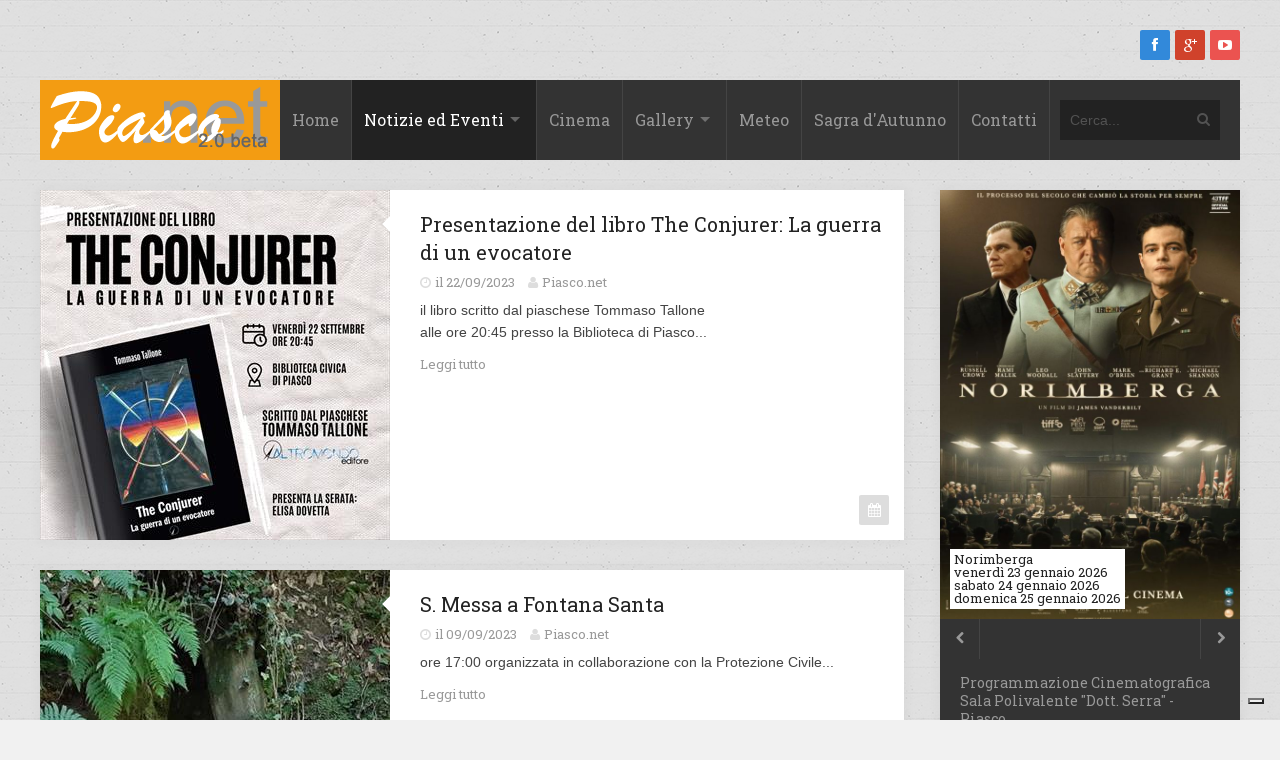

--- FILE ---
content_type: text/html
request_url: https://www.piasco.net/news/elenco_eventi_passati.asp?pg=29
body_size: 51802
content:

<!doctype html>
<html>
<head>
<!-- -------------------------------------------------------------
 		
 		Realizzazione: 
 		Matteo Dalmasso - Piasco (CN)
 		Mail: info@piasco.net
 		Web: www.piasco.net
 		
	------------------------------------------------------------------
	
		(c) 2015 Matteo Dalmasso - matteo@piasco.net
		
	-------------------------------------------------------------- -->


<!-- Page title -->
<title>Piasco.net | Eventi Passati</title>
<!-- Meta description -->
<meta charset="utf-8">
<meta name="viewport" content="width=device-width, initial-scale=1.0, maximum-scale=1"/>
<meta name="keywords" content=",        ,         ,           ,         h,  ingresso,  maggio,  piasco,  serata, °giorno, abbazia, accademico, aeroporto, affittate, agnese, agosto, agostoore, agricola, agricolo, agricoltura, eventi, sagre, feste, manifestazioni, musica, danze, balli, Piasco, Cuneo, CN, Saluzzo, Valle Varaita, piasco, piasco.net, pro loco piasco, proloco, pro loco, folclore, tradizione, eventi, sagra d'autunno, cappelle, santi, museo, piscina, arpe, piemonte, italia, comune, municipio, turismo, comuni, comuni piemonte, alberghi piemonte, ristoranti piemonte, cultura, informazione, agriturismi, musei, fiere, mercato, manifestazioni, cinema, prodotti tipici" />
<!-- ,        ,         ,           ,         h,  ingresso,  maggio,  piasco,  serata, °giorno, abbazia, accademico, aeroporto, affittate, agnese, agosto, agostoore, agricola, agricolo, agricoltura, eventi, sagre, feste, manifestazioni, musica, danze, balli, Piasco, Cuneo, CN, Saluzzo, Valle Varaita -->
<!-- piasco, piasco.net, pro loco piasco, proloco, pro loco, folclore, tradizione, eventi, sagra d'autunno, cappelle, santi, museo, piscina, arpe, piemonte, italia, comune, municipio, turismo, comuni, comuni piemonte, alberghi piemonte, ristoranti piemonte, cultura, informazione, agriturismi, musei, fiere, mercato, manifestazioni, cinema, prodotti tipici -->

<meta content="Elenco eventi Passati a Piasco (CN) ,        ,         ,           ,         h,  ingresso,  maggio,  piasco,  serata, °giorno, abbazia, accademico, aeroporto, affittate, agnese, agosto, agostoore, agricola, agricolo, agricoltura" name="description" />
<!-- Elenco eventi Passati a Piasco (CN) ,        ,         ,           ,         h,  ingresso,  maggio,  piasco,  serata, °giorno, abbazia, accademico, aeroporto, affittate, agnese, agosto, agostoore, agricola, agricolo, agricoltura -->
<meta content="italian,it" name="Language" />
<meta content="Piasco.net" name="Copyright" />
<meta content="info@piasco.net" name="owner" />
<meta content="matteo@piasco.net" name="WebMaster" />
<meta content="A. T. Pro Loco di Piasco" name="author" />
<meta content="index, follow" name="robots" />
<meta content="15 days" name="revisit-after" />
<meta charset="UTF-8" />

<!-- meta tag og -->

<meta property="og:title" content="Piasco.net | Eventi Passati"/>
<meta property="og:description" content="Elenco eventi Passati a Piasco (CN) ,        ,         ,           ,         h,  ingresso,  maggio,  piasco,  serata, °giorno, abbazia, accademico, aeroporto, affittate, agnese, agosto, agostoore, agricola, agricolo, agricoltura"/>
<meta property="og:url" content="https://www.piasco.net/news/elenco_eventi_passati.asp?pg=29"/>
<meta property="og:image" content=""/>

<!-- Stylesheet -->
<link rel="stylesheet" type="text/css" href="/lib/css/style.css"/>
<link rel="stylesheet" type="text/css" href="/lib/css/layout.css"/>
<link rel="stylesheet" type="text/css" href="/lib/css/awesome.css"/>
<link rel="stylesheet" type="text/css" href="/lib/css/lightbox.css"/>
<link rel="stylesheet" type="text/css" href="/lib/css/grid.css"/>
<link rel="stylesheet" type="text/css" href="/lib/css/orange.css"/>
<link rel="stylesheet" type="text/css" href="/lib/css/backgrounds.css"/>
<link rel="stylesheet" type="text/css" href="/lib/css/fonts.css"/>
<!--[if IE]><script src="http://html5shiv.googlecode.com/svn/trunk/html5.js"></script><![endif]-->

<!-- Google Fonts -->
<link href='https://fonts.googleapis.com/css?family=Roboto+Slab:400,300,700' rel='stylesheet' type='text/css'>

<!-- Favicons -->
<link rel="shortcut icon" href="/favicon.ico"/>


<!-- Share -->
<script type="text/javascript">var switchTo5x=true;</script>
<script type="text/javascript" src="https://w.sharethis.com/button/buttons.js"></script>
<script type="text/javascript">stLight.options({publisher: "deaa2e9a-312f-4e32-bacf-baeba0795c3b", doNotHash: false, doNotCopy: false, hashAddressBar: false});</script>

    <!-- Global site tag (gtag.js) - Google Analytics -->
    <script async src="https://www.googletagmanager.com/gtag/js?id=UA-1606204-1"></script>
    <script>
      window.dataLayer = window.dataLayer || [];
      function gtag(){dataLayer.push(arguments);}
      gtag('js', new Date());

      gtag('config', 'UA-1606204-1');
    </script>

    <script type="text/javascript">
    var _iub = _iub || [];
    _iub.csConfiguration = {"ccpaAcknowledgeOnDisplay":true,"consentOnContinuedBrowsing":false,"cookiePolicyInOtherWindow":true,"countryDetection":true,"enableCcpa":true,"enableLgpd":true,"floatingPreferencesButtonDisplay":"bottom-right","invalidateConsentWithoutLog":true,"lgpdAppliesGlobally":false,"perPurposeConsent":true,"siteId":2807043,"whitelabel":false,"cookiePolicyId":22360348,"lang":"it", "banner":{ "acceptButtonDisplay":true,"closeButtonDisplay":false,"customizeButtonDisplay":true,"explicitWithdrawal":true,"listPurposes":true,"position":"float-top-center","rejectButtonDisplay":true }};
    </script>
    <script type="text/javascript" src="//cdn.iubenda.com/cs/ccpa/stub.js"></script>
    <script type="text/javascript" src="//cdn.iubenda.com/cs/iubenda_cs.js" charset="UTF-8" async></script>

</head>

<!-- Body -->
<body>

<!-- Top bar -->
<div id="top-bar">
    
	<!-- Menu -->
    <!--<ul class="top-menu">
        <li><a href="/default.asp">Home</a></li>
        <li><a href="#">Shortcodes</a></li>
        <li><a href="#">Contact</a></li>
    </ul>-->
	<!-- Social icons -->
	<ul class="social-icons">
        <li class="facebook"><a href="https://www.facebook.com/prolocopiasco" target="_blank"><i class="icon-facebook"></i></a></li>
        <li class="googleplus"><a href="https://plus.google.com/+PiascoProloco" target="_blank"><i class="icon-google-plus"></i></a></li>
        <li class="youtube"><a href="https://www.youtube.com/user/piasconet" target="_blank"><i class="icon-youtube-play"></i></a></li>
    </ul>
    
</div>

<!-- Header -->
<div id="header">
    <!-- Logo -->
    <div id="logo"><a href="/default.asp"><img src="/img/logo.png" alt="Piasco.net"/></a></div>
    <!-- Navigation -->
    <div class="menu-wrap">
        <a class="click-to-open-menu"><i class="icon-reorder"></i></a>
                <ul class="primary-navigation">
            <li><a href="/default.asp" >Home</a></li>
            <li><a href="#" class="current">Notizie ed Eventi</a>
            	<ul>
                    <li><a href="/news/elenco_news.asp" >Notizie</a></li>
                    <li><a href="/news/elenco_eventi.asp" >Eventi</a></li>
                    <li><a href="/news/elenco_eventi_passati.asp" class="current">Storico Eventi</a></li>
                </ul>
            </li>
            <li><a href="/cinema" >Cinema</a></li>
            <li><a href="#" >Gallery</a>
            	<ul>
                    <li><a href="/foto/storico.asp" >Foto</a></li>
                    <li><a href="/video/elenco.asp" >Video</a></li>
                </ul>
            </li>
            <li><a href="/meteo.asp" >Meteo</a></li>
            <li><a href="http://www.sagradautunno.it">Sagra d'Autunno</a></li>
			<li><a href="/contatti.asp" >Contatti</a></li>
        </ul>
    </div>
    <!-- Search bar -->
    <form id="search-box" action="/ricerca.asp" method="get" name="ricerca">
        <input name="cx" type="hidden" value="013220548082986779467:m4po3juqtny">
		<input name="cof" type="hidden" value="FORID:9;NB:1">
		<input name="ie" type="hidden" value="UTF-8">
        <input name="siteurl" type="hidden" value="/ricerca.asp">
		<input name="ref" type="hidden" value="www.google.it/">
		<input name="ss" type="hidden" value="">
        
        <input type="text" class="search-field" placeholder="Cerca..." name="q" type="text" value=""/>
        <a href="javascript:document.ricerca.submit()"><i class="icon-search"></i></a>
    </form>
</div>

<div class="container">
  	<!-- Primary left -->
    <div id="primary-left">
  	    <!--<h1>Eventi Passati</h1>-->
		
		<!-- Article standard -->
    
        <div class="article-standard">
            <div class="post-image">
                <img src="/square.aspx?img=/public/immagini/418/presentazione del libro.jpg&opx=350" alt="Post"/>
                <ol class="social-links">
                    <li><a href="/news/dettaglio_news.asp?id=418&notizia=Presentazione del libro The Conjurer: La guerra di un evocatore  - Piasco (CN)" title="Presentazione del libro The Conjurer: La guerra di un evocatore  - Piasco (CN)"><i class="icon-link"></i></a></li>
                    <li><a href="/public/immagini/418/presentazione del libro.jpg" rel="lightbox"><i class="icon-search"></i></a></li>
                </ol>
            </div>
		
            <div class="entry-content">
                <h1 class="entry-title"><a href="/news/dettaglio_news.asp?id=418&notizia=Presentazione del libro The Conjurer: La guerra di un evocatore  - Piasco (CN)" title="Presentazione del libro The Conjurer: La guerra di un evocatore  - Piasco (CN)">Presentazione del libro The Conjurer: La guerra di un evocatore </a></h1>
                <div class="entry-meta">
                    <!--<div class="review-stars">
                        <span class="star-full"></span>
                        <span class="star-full"></span>
                        <span class="star-full"></span>
                        <span class="star-full"></span>
                        <span class="star-full"></span>
                    </div>-->
                    <div class="description-em">
                        <!--<span class="by-view-number">132</span>-->
                        
                            <span class="by-date">il 22/09/2023</span>
                           
                        <span class="by-author"><a href="#">Piasco.net</a></span>
                        <!--<span class="by-comments"><a href="#">42</a></span>-->
                    </div>
                </div>
                <p>il libro scritto dal piaschese Tommaso Tallone<br>alle ore 20:45 presso la Biblioteca di Piasco...</p>
                <a href="/news/dettaglio_news.asp?id=418&notizia=Presentazione del libro The Conjurer: La guerra di un evocatore  - Piasco (CN)" title="Presentazione del libro The Conjurer: La guerra di un evocatore  - Piasco (CN)" class="read-more">Leggi tutto</a>
                <span class="format-post"><i class="icon-calendar"></i></span>
            </div>
        </div> 
		
		<!-- Article standard -->
    
        <div class="article-standard">
            <div class="post-image">
                <img src="/square.aspx?img=/public/immagini/417/aed3c199-fca0-4a28-b485-81349fa48e4d_Piasco fontana santa1.jpg&opx=350" alt="Post"/>
                <ol class="social-links">
                    <li><a href="/news/dettaglio_news.asp?id=417&notizia=S. Messa a Fontana Santa - Piasco (CN)" title="S. Messa a Fontana Santa - Piasco (CN)"><i class="icon-link"></i></a></li>
                    <li><a href="/public/immagini/417/aed3c199-fca0-4a28-b485-81349fa48e4d_Piasco fontana santa1.jpg" rel="lightbox"><i class="icon-search"></i></a></li>
                </ol>
            </div>
		
            <div class="entry-content">
                <h1 class="entry-title"><a href="/news/dettaglio_news.asp?id=417&notizia=S. Messa a Fontana Santa - Piasco (CN)" title="S. Messa a Fontana Santa - Piasco (CN)">S. Messa a Fontana Santa</a></h1>
                <div class="entry-meta">
                    <!--<div class="review-stars">
                        <span class="star-full"></span>
                        <span class="star-full"></span>
                        <span class="star-full"></span>
                        <span class="star-full"></span>
                        <span class="star-full"></span>
                    </div>-->
                    <div class="description-em">
                        <!--<span class="by-view-number">132</span>-->
                        
                            <span class="by-date">il 09/09/2023</span>
                           
                        <span class="by-author"><a href="#">Piasco.net</a></span>
                        <!--<span class="by-comments"><a href="#">42</a></span>-->
                    </div>
                </div>
                <p>ore 17:00 organizzata in collaborazione con la Protezione Civile...</p>
                <a href="/news/dettaglio_news.asp?id=417&notizia=S. Messa a Fontana Santa - Piasco (CN)" title="S. Messa a Fontana Santa - Piasco (CN)" class="read-more">Leggi tutto</a>
                <span class="format-post"><i class="icon-calendar"></i></span>
            </div>
        </div> 
		
		<!-- Article standard -->
    
        <div class="article-standard">
            <div class="post-image">
                <img src="/square.aspx?img=/public/immagini/416/madonnina.jpg&opx=350" alt="Post"/>
                <ol class="social-links">
                    <li><a href="/news/dettaglio_news.asp?id=416&notizia=Festa della Madonnina - Piasco (CN)" title="Festa della Madonnina - Piasco (CN)"><i class="icon-link"></i></a></li>
                    <li><a href="/public/immagini/416/madonnina.jpg" rel="lightbox"><i class="icon-search"></i></a></li>
                </ol>
            </div>
		
            <div class="entry-content">
                <h1 class="entry-title"><a href="/news/dettaglio_news.asp?id=416&notizia=Festa della Madonnina - Piasco (CN)" title="Festa della Madonnina - Piasco (CN)">Festa della Madonnina</a></h1>
                <div class="entry-meta">
                    <!--<div class="review-stars">
                        <span class="star-full"></span>
                        <span class="star-full"></span>
                        <span class="star-full"></span>
                        <span class="star-full"></span>
                        <span class="star-full"></span>
                    </div>-->
                    <div class="description-em">
                        <!--<span class="by-view-number">132</span>-->
                        
                            <span class="by-date">il 07/09/2023</span>
                           
                        <span class="by-author"><a href="#">Piasco.net</a></span>
                        <!--<span class="by-comments"><a href="#">42</a></span>-->
                    </div>
                </div>
                <p>S. Messa alla Cappella della Madonnina alle ore 20:30...</p>
                <a href="/news/dettaglio_news.asp?id=416&notizia=Festa della Madonnina - Piasco (CN)" title="Festa della Madonnina - Piasco (CN)" class="read-more">Leggi tutto</a>
                <span class="format-post"><i class="icon-calendar"></i></span>
            </div>
        </div> 
		
		<!-- Article standard -->
    
        <div class="article-standard">
            <div class="post-image">
                <img src="/square.aspx?img=/public/immagini/415/UnMondoDiPomodori.jpg&opx=350" alt="Post"/>
                <ol class="social-links">
                    <li><a href="/news/dettaglio_news.asp?id=415&notizia=Un mondo di pomodori  - Piasco (CN)" title="Un mondo di pomodori  - Piasco (CN)"><i class="icon-link"></i></a></li>
                    <li><a href="/public/immagini/415/UnMondoDiPomodori.jpg" rel="lightbox"><i class="icon-search"></i></a></li>
                </ol>
            </div>
		
            <div class="entry-content">
                <h1 class="entry-title"><a href="/news/dettaglio_news.asp?id=415&notizia=Un mondo di pomodori  - Piasco (CN)" title="Un mondo di pomodori  - Piasco (CN)">Un mondo di pomodori </a></h1>
                <div class="entry-meta">
                    <!--<div class="review-stars">
                        <span class="star-full"></span>
                        <span class="star-full"></span>
                        <span class="star-full"></span>
                        <span class="star-full"></span>
                        <span class="star-full"></span>
                    </div>-->
                    <div class="description-em">
                        <!--<span class="by-view-number">132</span>-->
                        
                            <span class="by-date">il 27/08/2023</span>
                           
                        <span class="by-author"><a href="#">Piasco.net</a></span>
                        <!--<span class="by-comments"><a href="#">42</a></span>-->
                    </div>
                </div>
                <p>dalle 10 alle 18 a Piasco (CN)<br>campo sportivo della chiesa di Sant'Antonio....</p>
                <a href="/news/dettaglio_news.asp?id=415&notizia=Un mondo di pomodori  - Piasco (CN)" title="Un mondo di pomodori  - Piasco (CN)" class="read-more">Leggi tutto</a>
                <span class="format-post"><i class="icon-calendar"></i></span>
            </div>
        </div> 

        <!-- Pagination -->
        <ul class="pagination">
            
            <li class="prev"><a href="elenco_eventi_passati.asp?pg=28">PREV</a></li>
            
			    <li><a href="elenco_eventi_passati.asp?pg=1">1</a></li>
			    
			    <li><a href="elenco_eventi_passati.asp?pg=2">2</a></li>
			    
			    <li><a href="elenco_eventi_passati.asp?pg=3">3</a></li>
			    
			    <li><a href="elenco_eventi_passati.asp?pg=4">4</a></li>
			    
			    <li><a href="elenco_eventi_passati.asp?pg=5">5</a></li>
			    
			    <li><a href="elenco_eventi_passati.asp?pg=6">6</a></li>
			    
			    <li><a href="elenco_eventi_passati.asp?pg=7">7</a></li>
			    
			    <li><a href="elenco_eventi_passati.asp?pg=8">8</a></li>
			    
			    <li><a href="elenco_eventi_passati.asp?pg=9">9</a></li>
			    
			    <li><a href="elenco_eventi_passati.asp?pg=10">10</a></li>
			    
			    <li><a href="elenco_eventi_passati.asp?pg=11">11</a></li>
			    
			    <li><a href="elenco_eventi_passati.asp?pg=12">12</a></li>
			    
			    <li><a href="elenco_eventi_passati.asp?pg=13">13</a></li>
			    
			    <li><a href="elenco_eventi_passati.asp?pg=14">14</a></li>
			    
			    <li><a href="elenco_eventi_passati.asp?pg=15">15</a></li>
			    
			    <li><a href="elenco_eventi_passati.asp?pg=16">16</a></li>
			    
			    <li><a href="elenco_eventi_passati.asp?pg=17">17</a></li>
			    
			    <li><a href="elenco_eventi_passati.asp?pg=18">18</a></li>
			    
			    <li><a href="elenco_eventi_passati.asp?pg=19">19</a></li>
			    
			    <li><a href="elenco_eventi_passati.asp?pg=20">20</a></li>
			    
			    <li><a href="elenco_eventi_passati.asp?pg=21">21</a></li>
			    
			    <li><a href="elenco_eventi_passati.asp?pg=22">22</a></li>
			    
			    <li><a href="elenco_eventi_passati.asp?pg=23">23</a></li>
			    
			    <li><a href="elenco_eventi_passati.asp?pg=24">24</a></li>
			    
			    <li><a href="elenco_eventi_passati.asp?pg=25">25</a></li>
			    
			    <li><a href="elenco_eventi_passati.asp?pg=26">26</a></li>
			    
			    <li><a href="elenco_eventi_passati.asp?pg=27">27</a></li>
			    
			    <li><a href="elenco_eventi_passati.asp?pg=28">28</a></li>
			    
			    <li class="current">29</li>
			    
			    <li><a href="elenco_eventi_passati.asp?pg=30">30</a></li>
			    
			    <li><a href="elenco_eventi_passati.asp?pg=31">31</a></li>
			    
			    <li><a href="elenco_eventi_passati.asp?pg=32">32</a></li>
			    
			    <li><a href="elenco_eventi_passati.asp?pg=33">33</a></li>
			    
			    <li><a href="elenco_eventi_passati.asp?pg=34">34</a></li>
			    
			    <li><a href="elenco_eventi_passati.asp?pg=35">35</a></li>
			    
			    <li><a href="elenco_eventi_passati.asp?pg=36">36</a></li>
			    
			    <li><a href="elenco_eventi_passati.asp?pg=37">37</a></li>
			    
			    <li><a href="elenco_eventi_passati.asp?pg=38">38</a></li>
			    
			    <li><a href="elenco_eventi_passati.asp?pg=39">39</a></li>
			    
			    <li><a href="elenco_eventi_passati.asp?pg=40">40</a></li>
			    
			    <li><a href="elenco_eventi_passati.asp?pg=41">41</a></li>
			    
			    <li><a href="elenco_eventi_passati.asp?pg=42">42</a></li>
			    
			    <li><a href="elenco_eventi_passati.asp?pg=43">43</a></li>
			    
			    <li><a href="elenco_eventi_passati.asp?pg=44">44</a></li>
			    
			    <li><a href="elenco_eventi_passati.asp?pg=45">45</a></li>
			    
			    <li><a href="elenco_eventi_passati.asp?pg=46">46</a></li>
			    
			    <li><a href="elenco_eventi_passati.asp?pg=47">47</a></li>
			    
			    <li><a href="elenco_eventi_passati.asp?pg=48">48</a></li>
			    
			    <li><a href="elenco_eventi_passati.asp?pg=49">49</a></li>
			    
			    <li><a href="elenco_eventi_passati.asp?pg=50">50</a></li>
			    
			    <li><a href="elenco_eventi_passati.asp?pg=51">51</a></li>
			    
			    <li><a href="elenco_eventi_passati.asp?pg=52">52</a></li>
			    
			    <li><a href="elenco_eventi_passati.asp?pg=53">53</a></li>
			    
			    <li><a href="elenco_eventi_passati.asp?pg=54">54</a></li>
			    
			    <li><a href="elenco_eventi_passati.asp?pg=55">55</a></li>
			    
			    <li><a href="elenco_eventi_passati.asp?pg=56">56</a></li>
			    
			    <li><a href="elenco_eventi_passati.asp?pg=57">57</a></li>
			    
			    <li><a href="elenco_eventi_passati.asp?pg=58">58</a></li>
			    
			    <li><a href="elenco_eventi_passati.asp?pg=59">59</a></li>
			    
			    <li><a href="elenco_eventi_passati.asp?pg=60">60</a></li>
			    
			    <li><a href="elenco_eventi_passati.asp?pg=61">61</a></li>
			    
			    <li><a href="elenco_eventi_passati.asp?pg=62">62</a></li>
			    
			    <li><a href="elenco_eventi_passati.asp?pg=63">63</a></li>
			    
			    <li><a href="elenco_eventi_passati.asp?pg=64">64</a></li>
			    
			    <li><a href="elenco_eventi_passati.asp?pg=65">65</a></li>
			    
			    <li><a href="elenco_eventi_passati.asp?pg=66">66</a></li>
			    
			    <li><a href="elenco_eventi_passati.asp?pg=67">67</a></li>
			    
			    <li><a href="elenco_eventi_passati.asp?pg=68">68</a></li>
			    
			    <li><a href="elenco_eventi_passati.asp?pg=69">69</a></li>
			    
			    <li><a href="elenco_eventi_passati.asp?pg=70">70</a></li>
			    
			    <li><a href="elenco_eventi_passati.asp?pg=71">71</a></li>
			    
			    <li><a href="elenco_eventi_passati.asp?pg=72">72</a></li>
			    
			    <li><a href="elenco_eventi_passati.asp?pg=73">73</a></li>
			    
			    <li><a href="elenco_eventi_passati.asp?pg=74">74</a></li>
			    
			    <li><a href="elenco_eventi_passati.asp?pg=75">75</a></li>
			    
			    <li><a href="elenco_eventi_passati.asp?pg=76">76</a></li>
			    
			    <li><a href="elenco_eventi_passati.asp?pg=77">77</a></li>
			    
			    <li><a href="elenco_eventi_passati.asp?pg=78">78</a></li>
			    
			    <li><a href="elenco_eventi_passati.asp?pg=79">79</a></li>
			    
			    <li><a href="elenco_eventi_passati.asp?pg=80">80</a></li>
			    
			    <li><a href="elenco_eventi_passati.asp?pg=81">81</a></li>
			    
			    <li><a href="elenco_eventi_passati.asp?pg=82">82</a></li>
			    
			    <li><a href="elenco_eventi_passati.asp?pg=83">83</a></li>
			    
			    <li><a href="elenco_eventi_passati.asp?pg=84">84</a></li>
			    
			    <li><a href="elenco_eventi_passati.asp?pg=85">85</a></li>
			    
			    <li><a href="elenco_eventi_passati.asp?pg=86">86</a></li>
			    
			    <li><a href="elenco_eventi_passati.asp?pg=87">87</a></li>
			    
			    <li><a href="elenco_eventi_passati.asp?pg=88">88</a></li>
			    
			    <li><a href="elenco_eventi_passati.asp?pg=89">89</a></li>
			    
			    <li><a href="elenco_eventi_passati.asp?pg=90">90</a></li>
			    
			    <li><a href="elenco_eventi_passati.asp?pg=91">91</a></li>
			    
			    <li><a href="elenco_eventi_passati.asp?pg=92">92</a></li>
			    
			    <li><a href="elenco_eventi_passati.asp?pg=93">93</a></li>
			    
			    <li><a href="elenco_eventi_passati.asp?pg=94">94</a></li>
			    
			    <li><a href="elenco_eventi_passati.asp?pg=95">95</a></li>
			    
			    <li><a href="elenco_eventi_passati.asp?pg=96">96</a></li>
			    
			    <li><a href="elenco_eventi_passati.asp?pg=97">97</a></li>
			    
			    <li><a href="elenco_eventi_passati.asp?pg=98">98</a></li>
			    
			    <li><a href="elenco_eventi_passati.asp?pg=99">99</a></li>
			    
			    <li><a href="elenco_eventi_passati.asp?pg=100">100</a></li>
			    
            <li class="next"><a href="elenco_eventi_passati.asp?pg=30">NEXT</a></li>
            
        </ul>
    
	</div>

  	<!-- Sidebar -->
  	<div id="sidebar">
		
        <!-- Slider Programmazione Film -->
        <div class="widget">
            <div class="widget-slider">

                <div class="bx-wrapper" style="max-width: 100%; margin: 0px auto;">
                    <div class="bx-viewport" style="width: 100%; overflow: hidden; position: relative;">
                        <ul style="width: 515%; position: relative; -webkit-transition-duration: 0.5s; transition-duration: 0.5s; -webkit-transform: translate3d(-600px, 0px, 0px);">
                                       

                            <li style="float: left; list-style: none; position: relative; width: 300px;"><a href="/film/dettaglio.asp?id=800"><img src="https://mr.comingsoon.it/imgdb/locandine/big/67571.jpg" alt="Norimberga" title="Norimberga<br/>venerdì 23 gennaio 2026<br/>sabato 24 gennaio 2026<br/>domenica 25 gennaio 2026"></a><div class="bx-caption"><span>Norimberga<br/>venerdì 23 gennaio 2026<br/>sabato 24 gennaio 2026<br/>domenica 25 gennaio 2026</span></div></li>
        
                            <li style="float: left; list-style: none; position: relative; width: 300px;"><a href="/film/dettaglio.asp?id=784"><img src="https://pad.mymovies.it/filmclub/2024/12/035/locandina.jpg" alt="Paul - Un pinguino da salvare" title="Paul - Un pinguino da salvare<br/>domenica 25 gennaio 2026"></a><div class="bx-caption"><span>Paul - Un pinguino da salvare<br/>domenica 25 gennaio 2026</span></div></li>
        
                            <li style="float: left; list-style: none; position: relative; width: 300px;"><a href="/film/dettaglio.asp?id=801"><img src="https://mr.comingsoon.it/imgdb/locandine/big/67448.jpg" alt="La Grazia" title="La Grazia<br/>venerdì 30 gennaio 2026<br/>domenica 1 febbraio 2026"></a><div class="bx-caption"><span>La Grazia<br/>venerdì 30 gennaio 2026<br/>domenica 1 febbraio 2026</span></div></li>
        
                            <li style="float: left; list-style: none; position: relative; width: 300px;"><a href="/film/dettaglio.asp?id=802"><img src="https://mr.comingsoon.it/imgdb/locandine/big/66559.jpg" alt="SpongeBob - Un'Avventura da Pirati" title="SpongeBob - Un'Avventura da Pirati<br/>domenica 1 febbraio 2026"></a><div class="bx-caption"><span>SpongeBob - Un'Avventura da Pirati<br/>domenica 1 febbraio 2026</span></div></li>
        
                            <li style="float: left; list-style: none; position: relative; width: 300px;"><a href="/film/dettaglio.asp?id=785"><img src="https://mr.comingsoon.it/imgdb/locandine/big/64131.jpg" alt="200% Lupo" title="200% Lupo<br/>domenica 22 febbraio 2026"></a><div class="bx-caption"><span>200% Lupo<br/>domenica 22 febbraio 2026</span></div></li>
        
                            <li style="float: left; list-style: none; position: relative; width: 300px;"><a href="/film/dettaglio.asp?id=786"><img src="https://mr.comingsoon.it/imgdb/locandine/big/65815.jpg" alt="Le Avventure di Jim Bottone" title="Le Avventure di Jim Bottone<br/>domenica 22 marzo 2026"></a><div class="bx-caption"><span>Le Avventure di Jim Bottone<br/>domenica 22 marzo 2026</span></div></li>
        
                            <li style="float: left; list-style: none; position: relative; width: 300px;"><a href="/film/dettaglio.asp?id=787"><img src="https://mr.comingsoon.it/imgdb/locandine/big/62540.jpg" alt="L'Ispettore Ottozampe e il Mistero dei Misteri" title="L'Ispettore Ottozampe e il Mistero dei Misteri<br/>domenica 19 aprile 2026"></a><div class="bx-caption"><span>L'Ispettore Ottozampe e il Mistero dei Misteri<br/>domenica 19 aprile 2026</span></div></li>
        
                        </ul>
                    </div>
                </div>
            </div>
            <h3 class="widget-title">Programmazione Cinematografica<br/>Sala Polivalente "Dott. Serra" - Piasco</h3>
        </div>    

        <!-- Latest reviews -->
        <div class="widget">
            <h3 class="widget-title">Notizie Recenti</h3>
            <ul class="widget-latest-reviews">
            	
            	<li>
                    
                	<a href="/news/dettaglio_news.asp?id=571" title="Natale al Cinema: le feste si vivono sul grande schermo"><img src="/public/immagini/571/tutti.jpg" alt="Natale al Cinema: le feste si vivono sul grande schermo"/></a>
                    
                	<h3><a href="/news/dettaglio_news.asp?id=571" title="Natale al Cinema: le feste si vivono sul grande schermo">Natale al Cinema: le feste si vivono sul grande schermo</a></h3>                    
                    <div class="entry-review">
                        <div class="review-stars">
                            <span class="star-full"></span>
                            <span class="star-full"></span>
                            <span class="star-full"></span>
                            <span class="star-full"></span>
                            <span class="star-empty"></span>
                        </div>
                    </div>
                </li> 
            	
            	<li>
                    
                	<a href="/news/dettaglio_news.asp?id=563" title="Due concerti imperdibili per il Natale a Piasco: Gospel ed Ensemble di Arpe protagonisti sul palco"><img src="/public/immagini/563/ABBONAMENTO.jpg" alt="Due concerti imperdibili per il Natale a Piasco: Gospel ed Ensemble di Arpe protagonisti sul palco"/></a>
                    
                	<h3><a href="/news/dettaglio_news.asp?id=563" title="Due concerti imperdibili per il Natale a Piasco: Gospel ed Ensemble di Arpe protagonisti sul palco">Due concerti imperdibili per il Natale a Piasco: Gospel ed Ensemble di Arpe protagonisti sul palco</a></h3>                    
                    <div class="entry-review">
                        <div class="review-stars">
                            <span class="star-full"></span>
                            <span class="star-full"></span>
                            <span class="star-full"></span>
                            <span class="star-full"></span>
                            <span class="star-empty"></span>
                        </div>
                    </div>
                </li> 
            	
            	<li>
                    
                	<a href="/news/dettaglio_news.asp?id=561" title="Una straordinaria occasione per le famiglie: la Sala Polivalente “Dott. Serra” di Piasco nel circuito della rassegna CinemaAlCinema – per Famiglie 2025-26"><img src="/public/immagini/561/CINEMA_AL_CINEMA-2025-26-Locandina_A3_esercenti.jpg" alt="Una straordinaria occasione per le famiglie: la Sala Polivalente “Dott. Serra” di Piasco nel circuito della rassegna CinemaAlCinema – per Famiglie 2025-26"/></a>
                    
                	<h3><a href="/news/dettaglio_news.asp?id=561" title="Una straordinaria occasione per le famiglie: la Sala Polivalente “Dott. Serra” di Piasco nel circuito della rassegna CinemaAlCinema – per Famiglie 2025-26">Una straordinaria occasione per le famiglie: la Sala Polivalente “Dott. Serra” di Piasco nel circuito della rassegna CinemaAlCinema – per Famiglie 2025-26</a></h3>                    
                    <div class="entry-review">
                        <div class="review-stars">
                            <span class="star-full"></span>
                            <span class="star-full"></span>
                            <span class="star-full"></span>
                            <span class="star-full"></span>
                            <span class="star-empty"></span>
                        </div>
                    </div>
                </li> 
            	
            	<li>
                    
                	<a href="/news/dettaglio_news.asp?id=555" title="Tornano i presepi di Stradafacendo… Natale: aperte le iscrizioni per l’edizione 2025"><img src="/public/immagini/555/002.jpg" alt="Tornano i presepi di Stradafacendo… Natale: aperte le iscrizioni per l’edizione 2025"/></a>
                    
                	<h3><a href="/news/dettaglio_news.asp?id=555" title="Tornano i presepi di Stradafacendo… Natale: aperte le iscrizioni per l’edizione 2025">Tornano i presepi di Stradafacendo… Natale: aperte le iscrizioni per l’edizione 2025</a></h3>                    
                    <div class="entry-review">
                        <div class="review-stars">
                            <span class="star-full"></span>
                            <span class="star-full"></span>
                            <span class="star-full"></span>
                            <span class="star-full"></span>
                            <span class="star-empty"></span>
                        </div>
                    </div>
                </li> 
            	
            	<li>
                    
                	<a href="/news/dettaglio_news.asp?id=552" title="Cinema Piasco: al via la nuova rassegna autunnale con 8 film d’autore"><img src="/public/immagini/552/1.jpg" alt="Cinema Piasco: al via la nuova rassegna autunnale con 8 film d’autore"/></a>
                    
                	<h3><a href="/news/dettaglio_news.asp?id=552" title="Cinema Piasco: al via la nuova rassegna autunnale con 8 film d’autore">Cinema Piasco: al via la nuova rassegna autunnale con 8 film d’autore</a></h3>                    
                    <div class="entry-review">
                        <div class="review-stars">
                            <span class="star-full"></span>
                            <span class="star-full"></span>
                            <span class="star-full"></span>
                            <span class="star-full"></span>
                            <span class="star-empty"></span>
                        </div>
                    </div>
                </li> 
            
            </ul>
        </div>
	<!-- Pubblicità widget -->
    <div class="widget">
        <h3 class="widget-title">Pubblicità</h3>
        <div class="widget-300x250ad">
            <script async src="//pagead2.googlesyndication.com/pagead/js/adsbygoogle.js"></script>
            <!-- 300x250 -->
            <ins class="adsbygoogle"
                 style="display:inline-block;width:300px;height:250px"
                 data-ad-client="ca-pub-3439166533023619"
                 data-ad-slot="3495224911"></ins>
            <script>
            (adsbygoogle = window.adsbygoogle || []).push({});
            </script>
        </div>
    </div>
        <!-- Tags -->
        <div class="widget">
        	<h3 class="widget-title">Popular tags</h3>
            <div class="tagcloud">
            <a href="/ricerca.asp?cx=013220548082986779467%3Am4po3juqtny&cof=FORID%3A9%3BNB%3A1&ie=UTF-8&q=piasco&sa=Cerca&siteurl=%2Fricerca.asp&ref=www.google.it%2F&ss=&siteurl=%2Fricerca.asp&ref=www.google.it%2F&ss=" title="piasco">piasco</a>
<a href="/ricerca.asp?cx=013220548082986779467%3Am4po3juqtny&cof=FORID%3A9%3BNB%3A1&ie=UTF-8&q=cappella&sa=Cerca&siteurl=%2Fricerca.asp&ref=www.google.it%2F&ss=&siteurl=%2Fricerca.asp&ref=www.google.it%2F&ss=" title="cappella">cappella</a>
<a href="/ricerca.asp?cx=013220548082986779467%3Am4po3juqtny&cof=FORID%3A9%3BNB%3A1&ie=UTF-8&q=piazza&sa=Cerca&siteurl=%2Fricerca.asp&ref=www.google.it%2F&ss=&siteurl=%2Fricerca.asp&ref=www.google.it%2F&ss=" title="piazza">piazza</a>
<a href="/ricerca.asp?cx=013220548082986779467%3Am4po3juqtny&cof=FORID%3A9%3BNB%3A1&ie=UTF-8&q=giugno&sa=Cerca&siteurl=%2Fricerca.asp&ref=www.google.it%2F&ss=&siteurl=%2Fricerca.asp&ref=www.google.it%2F&ss=" title="giugno">giugno</a>
<a href="/ricerca.asp?cx=013220548082986779467%3Am4po3juqtny&cof=FORID%3A9%3BNB%3A1&ie=UTF-8&q=febbraio&sa=Cerca&siteurl=%2Fricerca.asp&ref=www.google.it%2F&ss=&siteurl=%2Fricerca.asp&ref=www.google.it%2F&ss=" title="febbraio">febbraio</a>
<a href="/ricerca.asp?cx=013220548082986779467%3Am4po3juqtny&cof=FORID%3A9%3BNB%3A1&ie=UTF-8&q=maggio&sa=Cerca&siteurl=%2Fricerca.asp&ref=www.google.it%2F&ss=&siteurl=%2Fricerca.asp&ref=www.google.it%2F&ss=" title="maggio">maggio</a>
<a href="/ricerca.asp?cx=013220548082986779467%3Am4po3juqtny&cof=FORID%3A9%3BNB%3A1&ie=UTF-8&q=luglio&sa=Cerca&siteurl=%2Fricerca.asp&ref=www.google.it%2F&ss=&siteurl=%2Fricerca.asp&ref=www.google.it%2F&ss=" title="luglio">luglio</a>
<a href="/ricerca.asp?cx=013220548082986779467%3Am4po3juqtny&cof=FORID%3A9%3BNB%3A1&ie=UTF-8&q=luglioore&sa=Cerca&siteurl=%2Fricerca.asp&ref=www.google.it%2F&ss=&siteurl=%2Fricerca.asp&ref=www.google.it%2F&ss=" title="luglioore">luglioore</a>
<a href="/ricerca.asp?cx=013220548082986779467%3Am4po3juqtny&cof=FORID%3A9%3BNB%3A1&ie=UTF-8&q=donazione&sa=Cerca&siteurl=%2Fricerca.asp&ref=www.google.it%2F&ss=&siteurl=%2Fricerca.asp&ref=www.google.it%2F&ss=" title="donazione">donazione</a>
<a href="/ricerca.asp?cx=013220548082986779467%3Am4po3juqtny&cof=FORID%3A9%3BNB%3A1&ie=UTF-8&q=presso&sa=Cerca&siteurl=%2Fricerca.asp&ref=www.google.it%2F&ss=&siteurl=%2Fricerca.asp&ref=www.google.it%2F&ss=" title="presso">presso</a>
<a href="/ricerca.asp?cx=013220548082986779467%3Am4po3juqtny&cof=FORID%3A9%3BNB%3A1&ie=UTF-8&q=presenta&sa=Cerca&siteurl=%2Fricerca.asp&ref=www.google.it%2F&ss=&siteurl=%2Fricerca.asp&ref=www.google.it%2F&ss=" title="presenta">presenta</a>
<a href="/ricerca.asp?cx=013220548082986779467%3Am4po3juqtny&cof=FORID%3A9%3BNB%3A1&ie=UTF-8&q=biandrate&sa=Cerca&siteurl=%2Fricerca.asp&ref=www.google.it%2F&ss=&siteurl=%2Fricerca.asp&ref=www.google.it%2F&ss=" title="biandrate">biandrate</a>
<a href="/ricerca.asp?cx=013220548082986779467%3Am4po3juqtny&cof=FORID%3A9%3BNB%3A1&ie=UTF-8&q=musica&sa=Cerca&siteurl=%2Fricerca.asp&ref=www.google.it%2F&ss=&siteurl=%2Fricerca.asp&ref=www.google.it%2F&ss=" title="musica">musica</a>
<a href="/ricerca.asp?cx=013220548082986779467%3Am4po3juqtny&cof=FORID%3A9%3BNB%3A1&ie=UTF-8&q=sangue&sa=Cerca&siteurl=%2Fricerca.asp&ref=www.google.it%2F&ss=&siteurl=%2Fricerca.asp&ref=www.google.it%2F&ss=" title="sangue">sangue</a>
<a href="/ricerca.asp?cx=013220548082986779467%3Am4po3juqtny&cof=FORID%3A9%3BNB%3A1&ie=UTF-8&q=gennaio&sa=Cerca&siteurl=%2Fricerca.asp&ref=www.google.it%2F&ss=&siteurl=%2Fricerca.asp&ref=www.google.it%2F&ss=" title="gennaio">gennaio</a>
<a href="/ricerca.asp?cx=013220548082986779467%3Am4po3juqtny&cof=FORID%3A9%3BNB%3A1&ie=UTF-8&q=compagnia&sa=Cerca&siteurl=%2Fricerca.asp&ref=www.google.it%2F&ss=&siteurl=%2Fricerca.asp&ref=www.google.it%2F&ss=" title="compagnia">compagnia</a>
<a href="/ricerca.asp?cx=013220548082986779467%3Am4po3juqtny&cof=FORID%3A9%3BNB%3A1&ie=UTF-8&q=associazione&sa=Cerca&siteurl=%2Fricerca.asp&ref=www.google.it%2F&ss=&siteurl=%2Fricerca.asp&ref=www.google.it%2F&ss=" title="associazione">associazione</a>
<a href="/ricerca.asp?cx=013220548082986779467%3Am4po3juqtny&cof=FORID%3A9%3BNB%3A1&ie=UTF-8&q=padiglione&sa=Cerca&siteurl=%2Fricerca.asp&ref=www.google.it%2F&ss=&siteurl=%2Fricerca.asp&ref=www.google.it%2F&ss=" title="padiglione">padiglione</a>
<a href="/ricerca.asp?cx=013220548082986779467%3Am4po3juqtny&cof=FORID%3A9%3BNB%3A1&ie=UTF-8&q=teatrale&sa=Cerca&siteurl=%2Fricerca.asp&ref=www.google.it%2F&ss=&siteurl=%2Fricerca.asp&ref=www.google.it%2F&ss=" title="teatrale">teatrale</a>
<a href="/ricerca.asp?cx=013220548082986779467%3Am4po3juqtny&cof=FORID%3A9%3BNB%3A1&ie=UTF-8&q=domenica&sa=Cerca&siteurl=%2Fricerca.asp&ref=www.google.it%2F&ss=&siteurl=%2Fricerca.asp&ref=www.google.it%2F&ss=" title="domenica">domenica</a>

            </div>
        </div>
    </div>
</div>
<!-- Footer -->
<div id="footer">
	<div class="container">
    <!-- Popular posts -->
    <div class="widget col3">
        <h3 class="widget-title">Il Blog! - Storico</h3>
        <ul class="widget-popular-posts">
			<li>
			<a href="http://blog.piasco.net/dblog/storico.asp?s=Ambiente" target="_blank" title="Il Blog! - Storico - Articoli pubblicati nella categoria: Ambiente">
			Ambiente</a></li>
			<li>
			<a href="http://blog.piasco.net/dblog/storico.asp?s=Notizie" target="_blank" title="Il Blog! - Storico - Articoli pubblicati nella categoria: Notizie">
			Notizie</a></li>
			<li>
			<a href="http://blog.piasco.net/dblog/storico.asp?s=Politica" target="_blank" title="Il Blog! - Storico - Articoli pubblicati nella categoria: Politica">
			Politica</a></li>
			<li>
			<a href="http://blog.piasco.net/dblog/storico.asp?s=NO+alla+centrale" target="_blank" title="Il Blog! - Storico - Articoli pubblicati nella categoria: NO alla centrale">
			NO alla centrale</a></li>
			<li>
			<a href="http://blog.piasco.net/dblog/storico.asp?s=Associazioni" target="_blank" title="Il Blog! - Storico - Articoli pubblicati nella categoria: Associazioni">
			Associazioni</a></li>
			<li>
			<a href="http://blog.piasco.net/dblog/storico.asp?s=Eventi" target="_blank" title="Il Blog! - Storico - Articoli pubblicati nella categoria: Eventi">
			Eventi</a></li>
			<li>
			<a href="http://blog.piasco.net/dblog/storico.asp?s=Raccolta+differenziata" target="_blank" title="Il Blog! - Storico - Articoli pubblicati nella categoria: Raccolta differenziata">
			Raccolta differenziata</a></li>
        </ul>
    </div>    
    <!-- Latest reviews -->
    <div class="widget col3">
        <h3 class="widget-title">A. T. Pro Loco di Piasco</h3>
        <div class="widget-text">
            <p> 
                P.zza Martiri, 1<br />
				12026 Piasco (CN)<br />
				P.IVA: 01549320040<br /><br />Contatti
				<ul>
					<li><span>Telefono:</span> +39 0175 79388</li>
					<li><span>FAX:</span> +39 0175 79388</li>
                    <li><span>E-mail:</span> <a href="mailto:proloco@piasco.net">proloco@piasco.net</a> </li>
				</ul>
                       
            </p>
        </div>
    </div>    
    <!-- Tags -->
    <div class="widget col3">
        <h3 class="widget-title">Popular tags</h3>
        <div class="tagcloud">

            <a href="/ricerca.asp?cx=013220548082986779467%3Am4po3juqtny&cof=FORID%3A9%3BNB%3A1&ie=UTF-8&q=piasco&sa=Cerca&siteurl=%2Fricerca.asp&ref=www.google.it%2F&ss=&siteurl=%2Fricerca.asp&ref=www.google.it%2F&ss=" title="piasco">piasco</a>
<a href="/ricerca.asp?cx=013220548082986779467%3Am4po3juqtny&cof=FORID%3A9%3BNB%3A1&ie=UTF-8&q=cinema&sa=Cerca&siteurl=%2Fricerca.asp&ref=www.google.it%2F&ss=&siteurl=%2Fricerca.asp&ref=www.google.it%2F&ss=" title="cinema">cinema</a>
<a href="/ricerca.asp?cx=013220548082986779467%3Am4po3juqtny&cof=FORID%3A9%3BNB%3A1&ie=UTF-8&q=cappella&sa=Cerca&siteurl=%2Fricerca.asp&ref=www.google.it%2F&ss=&siteurl=%2Fricerca.asp&ref=www.google.it%2F&ss=" title="cappella">cappella</a>
<a href="/ricerca.asp?cx=013220548082986779467%3Am4po3juqtny&cof=FORID%3A9%3BNB%3A1&ie=UTF-8&q=maggio&sa=Cerca&siteurl=%2Fricerca.asp&ref=www.google.it%2F&ss=&siteurl=%2Fricerca.asp&ref=www.google.it%2F&ss=" title="maggio">maggio</a>
<a href="/ricerca.asp?cx=013220548082986779467%3Am4po3juqtny&cof=FORID%3A9%3BNB%3A1&ie=UTF-8&q=piazza&sa=Cerca&siteurl=%2Fricerca.asp&ref=www.google.it%2F&ss=&siteurl=%2Fricerca.asp&ref=www.google.it%2F&ss=" title="piazza">piazza</a>
<a href="/ricerca.asp?cx=013220548082986779467%3Am4po3juqtny&cof=FORID%3A9%3BNB%3A1&ie=UTF-8&q=giugno&sa=Cerca&siteurl=%2Fricerca.asp&ref=www.google.it%2F&ss=&siteurl=%2Fricerca.asp&ref=www.google.it%2F&ss=" title="giugno">giugno</a>
<a href="/ricerca.asp?cx=013220548082986779467%3Am4po3juqtny&cof=FORID%3A9%3BNB%3A1&ie=UTF-8&q=presso&sa=Cerca&siteurl=%2Fricerca.asp&ref=www.google.it%2F&ss=&siteurl=%2Fricerca.asp&ref=www.google.it%2F&ss=" title="presso">presso</a>
<a href="/ricerca.asp?cx=013220548082986779467%3Am4po3juqtny&cof=FORID%3A9%3BNB%3A1&ie=UTF-8&q=febbraio&sa=Cerca&siteurl=%2Fricerca.asp&ref=www.google.it%2F&ss=&siteurl=%2Fricerca.asp&ref=www.google.it%2F&ss=" title="febbraio">febbraio</a>
<a href="/ricerca.asp?cx=013220548082986779467%3Am4po3juqtny&cof=FORID%3A9%3BNB%3A1&ie=UTF-8&q=luglio&sa=Cerca&siteurl=%2Fricerca.asp&ref=www.google.it%2F&ss=&siteurl=%2Fricerca.asp&ref=www.google.it%2F&ss=" title="luglio">luglio</a>
<a href="/ricerca.asp?cx=013220548082986779467%3Am4po3juqtny&cof=FORID%3A9%3BNB%3A1&ie=UTF-8&q=luglioore&sa=Cerca&siteurl=%2Fricerca.asp&ref=www.google.it%2F&ss=&siteurl=%2Fricerca.asp&ref=www.google.it%2F&ss=" title="luglioore">luglioore</a>
<a href="/ricerca.asp?cx=013220548082986779467%3Am4po3juqtny&cof=FORID%3A9%3BNB%3A1&ie=UTF-8&q=musica&sa=Cerca&siteurl=%2Fricerca.asp&ref=www.google.it%2F&ss=&siteurl=%2Fricerca.asp&ref=www.google.it%2F&ss=" title="musica">musica</a>
<a href="/ricerca.asp?cx=013220548082986779467%3Am4po3juqtny&cof=FORID%3A9%3BNB%3A1&ie=UTF-8&q=gennaio&sa=Cerca&siteurl=%2Fricerca.asp&ref=www.google.it%2F&ss=&siteurl=%2Fricerca.asp&ref=www.google.it%2F&ss=" title="gennaio">gennaio</a>
<a href="/ricerca.asp?cx=013220548082986779467%3Am4po3juqtny&cof=FORID%3A9%3BNB%3A1&ie=UTF-8&q=donazione&sa=Cerca&siteurl=%2Fricerca.asp&ref=www.google.it%2F&ss=&siteurl=%2Fricerca.asp&ref=www.google.it%2F&ss=" title="donazione">donazione</a>
<a href="/ricerca.asp?cx=013220548082986779467%3Am4po3juqtny&cof=FORID%3A9%3BNB%3A1&ie=UTF-8&q=presenta&sa=Cerca&siteurl=%2Fricerca.asp&ref=www.google.it%2F&ss=&siteurl=%2Fricerca.asp&ref=www.google.it%2F&ss=" title="presenta">presenta</a>
<a href="/ricerca.asp?cx=013220548082986779467%3Am4po3juqtny&cof=FORID%3A9%3BNB%3A1&ie=UTF-8&q=rassegna&sa=Cerca&siteurl=%2Fricerca.asp&ref=www.google.it%2F&ss=&siteurl=%2Fricerca.asp&ref=www.google.it%2F&ss=" title="rassegna">rassegna</a>
<a href="/ricerca.asp?cx=013220548082986779467%3Am4po3juqtny&cof=FORID%3A9%3BNB%3A1&ie=UTF-8&q=biandrate&sa=Cerca&siteurl=%2Fricerca.asp&ref=www.google.it%2F&ss=&siteurl=%2Fricerca.asp&ref=www.google.it%2F&ss=" title="biandrate">biandrate</a>
<a href="/ricerca.asp?cx=013220548082986779467%3Am4po3juqtny&cof=FORID%3A9%3BNB%3A1&ie=UTF-8&q=domenica&sa=Cerca&siteurl=%2Fricerca.asp&ref=www.google.it%2F&ss=&siteurl=%2Fricerca.asp&ref=www.google.it%2F&ss=" title="domenica">domenica</a>
<a href="/ricerca.asp?cx=013220548082986779467%3Am4po3juqtny&cof=FORID%3A9%3BNB%3A1&ie=UTF-8&q=autunno&sa=Cerca&siteurl=%2Fricerca.asp&ref=www.google.it%2F&ss=&siteurl=%2Fricerca.asp&ref=www.google.it%2F&ss=" title="autunno">autunno</a>


        </div>
    </div>    
    <!-- Text -->
    <div class="widget col3 last">
        <h3 class="widget-title">Piasco.net</h3>
        <div class="widget-text">
            <p>
                <a class="site-name" href="/default.asp" title="Piasco.net">Piasco.net</a> 
				è un progetto A. T. Pro Loco di Piasco, per contatti o informazioni 
				scrivi a <a href="mailto:info@piasco.net">info@piasco.net</a><br />
				<br />
				Powered by Dalmasso Matteo<br />eMail:
				<a href="mailto:matteo@piasco.net">matteo@piasco.net</a><br /><br />        
            </p>
            <div style="float: right;">
                <!-- Inizio Codice ShinyStat -->
                <script type="text/javascript" language="JavaScript" src="http://codice.shinystat.com/cgi-bin/getcod.cgi?USER=sagradautunno"></script>
                <noscript>
                <a href="http://www.shinystat.com/it" target="_top">
                <img src="http://www.shinystat.com/cgi-bin/shinystat.cgi?USER=sagradautunno" alt="Contatore visite gratuito" border="0" /></a>
                </noscript>
                <!-- Fine Codice ShinyStat -->
            </div>
        </div>
    </div>
	</div>
</div>

<!-- Copyright -->
<div id="copyright">
    <div class="container">
    	<!-- Copyright block -->
      <div class="copyright-block">
        	<p>&copy; 2015 <a href="/default.asp" target="_blank">Piasco.net</a>. All Rights Reserved.</p>
        	<p class="disclaimer">Portale di Piasco (CN) - Italy - e delle sue associazioni. Potrete trovare news, eventi, storia, arte e turismo a Piasco</p>
            <a href="https://www.iubenda.com/privacy-policy/22360348" class="iubenda-black iubenda-noiframe iubenda-embed iubenda-noiframe " title="Privacy Policy ">Privacy Policy</a><script type="text/javascript">(function (w,d) {var loader = function () {var s = d.createElement("script"), tag = d.getElementsByTagName("script")[0]; s.src="https://cdn.iubenda.com/iubenda.js"; tag.parentNode.insertBefore(s,tag);}; if(w.addEventListener){w.addEventListener("load", loader, false);}else if(w.attachEvent){w.attachEvent("onload", loader);}else{w.onload = loader;}})(window, document);</script>
      </div>
        <!-- Back to top -->
      <div id="back-to-top"><a><i class="icon-chevron-up"></i></a></div>
    </div>
</div>

<!-- Scripts -->
<script type="text/javascript" src="https://ajax.googleapis.com/ajax/libs/jquery/1.10.2/jquery.min.js"></script>
<script type="text/javascript" src="/lib/js/jquery.custom.js"></script>
<script>
/*---------------------------------
  MAIN SLIDER
  ---------------------------------*/
jQuery("#featured-slider").bxSlider({
	useCSS: false,
	pagerCustom: "#featured-slider-pager",
	controls: false,
	autoHover: true,
	auto: true,
	mode: "horizontal", // horizontal, vertical, fade
	captions: true,
	onSlideAfter: function(){
	    // do mind-blowing JS stuff here

        function playVideoYoutube(frame) {
	        frame.each(function(i) {
	            var func = this === frame ? 'playVideo' : 'pauseVideo';
	            this.contentWindow.postMessage('{"event":"command","func":"' + func + '","args":""}', '*');
	        });
	    }
        function playVideoVimeo(frame) {
		    frame.each( function() {
		      var url = jQuery(this).attr('src').split('?')[0];
		      this.contentWindow.postMessage(JSON.stringify({ method: 'pause' }), url);
		    });
	    }

	    jQuery("ul#featured-slider li").each(function( index ) {
		 	var element = jQuery(this).find("iframe");     
	        playVideoYoutube(element);
	        playVideoVimeo(element);
	        
		});


	},

});

jQuery("#featured-slider-pager a").click(function() {
	if(jQuery(this).hasClass("active")) {
		window.location=jQuery(this).attr("href"); 
	}
});
</script>

</body>
</html>

--- FILE ---
content_type: text/html; charset=utf-8
request_url: https://www.google.com/recaptcha/api2/aframe
body_size: 267
content:
<!DOCTYPE HTML><html><head><meta http-equiv="content-type" content="text/html; charset=UTF-8"></head><body><script nonce="_RAwKXgvRwsaSW3QCe8hpw">/** Anti-fraud and anti-abuse applications only. See google.com/recaptcha */ try{var clients={'sodar':'https://pagead2.googlesyndication.com/pagead/sodar?'};window.addEventListener("message",function(a){try{if(a.source===window.parent){var b=JSON.parse(a.data);var c=clients[b['id']];if(c){var d=document.createElement('img');d.src=c+b['params']+'&rc='+(localStorage.getItem("rc::a")?sessionStorage.getItem("rc::b"):"");window.document.body.appendChild(d);sessionStorage.setItem("rc::e",parseInt(sessionStorage.getItem("rc::e")||0)+1);localStorage.setItem("rc::h",'1768829635111');}}}catch(b){}});window.parent.postMessage("_grecaptcha_ready", "*");}catch(b){}</script></body></html>

--- FILE ---
content_type: text/css
request_url: https://www.piasco.net/lib/css/layout.css
body_size: 7096
content:
/* ==========================================================================
   Demo settings
   ========================================================================== */
#changer-for-style {
	position:absolute;
	left:0px;
	top:25%
}
#changer-for-style div {
	padding:10px 10px 5px 10px;
	-webkit-box-shadow: 0px 0px 10px 3px rgba(0,0,0,0.03);
	-moz-box-shadow: 0px 0px 10px 3px rgba(0,0,0,0.03);
	box-shadow: 0px 0px 10px 3px rgba(0,0,0,0.03);
	background-color:#fff;
	z-index:99999;
	position:fixed
}
#changer-for-style .button {
	margin-right:0px !important;
	display: block !important
}
/* ==========================================================================
   Global radius
   ========================================================================== */
ul.social-icons li a, .tagcloud a, #sidebar ul.widget-social-profile li.twitter i, #sidebar ul.widget-social-profile li.facebook i, #sidebar ul.widget-social-profile li.rss i, #carousel-container .bx-controls a, ol.social-links li, .format-post, ul.pagination li, #share-this-article .count-number, #back-to-top a, .highlight, .slider .bx-pager.bx-default-pager a, [data-tip]:after, a.button, input[type="submit"], input[type="reset"], input[type="button"], #changer-for-style div {
	-moz-border-radius: 2px;
	-webkit-border-radius: 2px;
	-ms-border-radius: 2px;
	-khtml-border-radius: 2px;
	-o-border-radius: 2px;
	border-radius: 2px
}
/* ==========================================================================
   Top bar
   ========================================================================== */
#top-bar {
	padding: 0 20px;
	margin: 30px auto 15px auto;
	max-width: 1240px;
	overflow: hidden
}
#top-bar ul.top-menu {
	float: left;
	overflow: hidden;
	list-style: none;
	margin: 0
}
#top-bar ul.top-menu li {
	margin-right: 15px;
	float: left
}
#top-bar ul.top-menu li a {
	-webkit-transition: all .1s linear;
	-moz-transition: all .1s linear;
	-ms-transition: all .1s linear;
	-o-transition: all .1s linear;
	transition: all .1s linear;
	color: #999
}
#top-bar ul.top-menu li a:hover {
	color: #222
}
#top-bar ul.social-icons li {
	margin: 0 0 5px 5px
}
#top-bar ul.social-icons {
	margin-bottom: 0;
	float: right
}
/* ==========================================================================
   Header
   ========================================================================== */
#header {
	width: 100%;
	margin: 0 auto 30px auto;
	max-width: 1200px;
	height: 80px;
	background-color: #333333
}
/* ==========================================================================
   Logo
   ========================================================================== */
#logo {
	float: left;
}
#logo img {
	vertical-align: middle
}
h1.site-title, h1.site-title a {
}
h2.site-description {
}
/* ==========================================================================
   Primary navigation
   ========================================================================== */
ul.menu-mobile {
	display: none
}
ul.primary-navigation, ul.primary-navigation * {
	margin: 0;
	padding: 0;
	list-style: none
}
ul.primary-navigation li {
	position: relative;
	white-space: nowrap
}
ul.primary-navigation ul {
	background-color: #222;
	position: absolute;
	display: none;
	top: 100%;
	left: 0;
	z-index: 101;
	min-width: 12em;
 *width: 12em
}
ul.primary-navigation > li {
	float: left;
}
ul.primary-navigation li:hover > ul, ul.primary-navigation li.sfHover > ul {
	display: block;
}
ul.primary-navigation li:hover, ul.primary-navigation li.sfHover {
	-webkit-transition: none;
	transition: none;
}
ul.primary-navigation a {
	padding: 0 12px;
	font-size: 16px;
	line-height: 80px;
	color: #999;
	border-right: 1px solid #444;
	display: block;
	position: relative;
	text-decoration: none
}
ul.primary-navigation ul a {
	padding: 5px 12px;
	font-family: inherit;
	font-size: 14px;
	line-height: inherit;
	border-right: none
}
ul.primary-navigation a:hover, ul.primary-navigation a.current {
	background-color: #222;
	color: #FFF
}
ul.primary-navigation li:hover > a, ul.primary-navigation li.sfHover > a {
	background-color: #222;
	color: #FFF
}
ul.primary-navigation ul ul {
	top: 0;
	left: 100%;
}
.sf-arrows .sf-with-ul {
	padding-right: 32px
}
.sf-arrows .sf-with-ul:after {
	content: '';
	position: absolute;
	top: 50%;
	right: 1em;
	margin-top: -3px;
	height: 0;
	width: 0;
	border: 5px solid transparent;
	border-top-color: #dFeEFF; /* edit this to suit design (no rgba in IE8) */
	border-top-color: rgba(255,255,255,.3);
}
.sf-arrows > li > .sf-with-ul:focus:after, .sf-arrows > li:hover > .sf-with-ul:after, .sf-arrows > .sfHover > .sf-with-ul:after {
	border-top-color: white; /* IE8 fallback colour */
}
.sf-arrows ul .sf-with-ul:after {
	margin-top: -5px;
	margin-right: -3px;
	border-color: transparent;
	border-left-color: #dFeEFF;
	border-left-color: rgba(255,255,255,.3);
}
.sf-arrows ul li > .sf-with-ul:focus:after, .sf-arrows ul li:hover > .sf-with-ul:after, .sf-arrows ul .sfHover > .sf-with-ul:after {
	border-left-color: white;
}
/* ==========================================================================
   Responsive menu
   ========================================================================== */
.menu-mobile, .click-to-open-menu {
	list-style: none;
	margin: 0;
	display: none
}
.menu-mobile ul {
	width: 100%;
	margin: 0px;
	list-style: none
}
.menu-mobile li ul li a {
	padding-left: 35px;
}
.menu-mobile li ul li ul li a {
	padding-left: 50px;
}
.menu-mobile li ul li ul li ul li a {
	padding-left: 65px;
}
.menu-mobile a {
	color: #999;
	display: block;
	padding: 10px 15px;
	border-top: 1px solid #444;
}
.menu-mobile a:hover {
	text-decoration: none;
	color: #fff;
	background-color: #282828
}
.click-to-open-menu i {
	width: 30px;
	height: 30px;
	color: #fff;
}
.open-close-wrapper {
	background-color: #222;
	clear: both;
	float: none;
	width: 100%;
	display: none
}
.menu-wrap {
}
.click-to-open-menu {
	overflow: hidden
}
.click-to-open-menu, .click-to-open-menu:hover {
	text-align: right;
	background-color: #222;
	line-height: 80px;
	color: #FFF;
	height: 80px;
	text-decoration: none;
	padding-right: 15px;
	font-size: 14px;
	cursor: pointer
}
/* ==========================================================================
   Search box
   ========================================================================== */
#search-box {
	margin: 20px 20px 0 0;
	position: relative;
	float: right
}
#search-box .search-field {
	padding: 10px 30px 10px 10px;
	height: 40px;
	color: #999;
	background-color: #222;
	border: none;
	width: 160px;
	-webkit-transition: all 0.2s linear;
	-moz-transition: all 0.2s linear;
	-o-transition: all 0.2s linear;
	-ms-transition: all 0.2s linear;
	transition: all 0.2s linear
}
#search-box input::-webkit-input-placeholder {
 color:#525252
}
#search-box input:-moz-placeholder {
 color:#525252
}
#search-box input::-moz-placeholder {
 color:#525252
}
#search-box input:-ms-input-placeholder {
 color:#525252
}
#search-box .search-field:focus {
	outline: none
}
#search-box a {
	position: absolute;
	top: 8px;
	right: 10px;
	color: #525252
}
#search-box a:hover {
	text-decoration: none;
	-webkit-transition: all 0.1s linear;
	-moz-transition: all 0.1s linear;
	-ms-transition: all 0.1s linear;
	-o-transition: all 0.1s linear;
	transition: all 0.1s linear;
	color: #fff
}
/* ==========================================================================
   Intro block
   ========================================================================== */
#intro-block {
	margin-bottom: 30px;
	text-align: center;
	width: 100%;
	margin-top: -30px
}
#intro-block h3 {
	margin: 0;
	padding: 60px 0 15px 0;
	color: #FFF;
}
#intro-block h5 {
	margin: 0;
	padding: 0 0 30px 0;
	font-weight: 300;
	color: #bbb
}
#intro-block .button {
	margin-bottom: 60px;
	text-transform: uppercase
}
/* ==========================================================================
   Slider
   ========================================================================== */
.slider {
}
.slider ul {
	margin: 0;
	list-style: none
}
.slider ul li {
}
.slider .bx-controls {
	width: 100%;
	position: absolute;
	bottom: 0;
	z-index: 51;
}
.slider .bx-viewport {
	padding-top: 0
}
.slider .bx-wrapper .bx-pager {
	text-align: center;
	font-size: .85em;
	font-family: Arial;
	font-weight: bold;
	color: #999;
	padding-top: 20px;
}
.slider .bx-pager .bx-pager-item, .slider .bx-controls-auto .bx-controls-auto-item {
	display: inline-block;
 *zoom: 1;
 *display: inline;
}
.slider .bx-pager.bx-default-pager a {
	background: #fff;
	text-indent: -9999px;
	display: block;
	width: 10px;
	height: 10px;
	margin: 0 3px;
	outline: 0
}
.slider .bx-pager.bx-default-pager a:hover, .slider .bx-pager.bx-default-pager a.active {
	background: #222;
}
/* ==========================================================================
   Slider carousel
   ========================================================================== */
#carousel-container {
	margin: -30px 0 30px 0
}
#carousel-container .bx-wrapper {
	padding: 40px 0;
	margin: 0 auto
}
#carousel-container .bx-controls {
	height: 30px;
	position: relative;
	overflow: hidden;
	margin-top: 15px;
	font-family: 'FontAwesome';
}
#carousel-container .bx-controls a {
	position: absolute;
	background-color: #333;
	float: left;
	display: block;
	height: 30px;
	width: 30px;
	text-align: center;
	line-height: 30px;
	color: #fff
}
#carousel-container .bx-controls a.bx-prev {
	left: 0
}
#carousel-container .bx-controls a.bx-next {
	right: 0
}
#carousel-container .bx-controls a:hover {
	color: #fff;
	text-decoration: none
}
#featured-carousel .article-standard {
	overflow: visible;
	margin-bottom: 0
}
#featured-carousel .article-standard img {
	width: auto;
	float: none;
	margin: 0
}
#featured-carousel .article-standard .post-image {
	float: none
}
#featured-carousel .article-standard .review-stars {
	float: none
}
#featured-carousel .article-standard h1.entry-title:before {
	transform: rotate(360deg);
	content: '';
	border: 8px solid #fff;
	border-top-color: transparent;
	border-right-color: transparent;
	border-bottom-color: #fff;
	border-left-color: transparent;
	position: absolute;
	top: -36px;
	left: 0px;
	font-size: 0;
	line-height: 0;
	width: 0;
	height: 0
}
#featured-carousel .article-standard .entry-content {
	margin: 0;
	float: none;
	width: 100%
}
#featured-carousel .article-standard .entry-meta {
	margin-bottom: 15px
}
#featured-carousel .article-standard p {
	max-height: 45px;
	overflow: hidden;
	margin-bottom: 5px;
}
#featured-carousel .article-standard a.read-more {
	margin-bottom: 35px;
	display: block
}
/* ==========================================================================
   Featured slider
   ========================================================================== */
#slider-container {
	position: relative;
	margin: -30px 0 30px 0
}
#slider-container .container {
	background-color: #222;
	position: relative;
	max-width: 1200px;
	padding: 0
}
.bx-wrapper {
	position: relative;
	padding: 0;
 *zoom: 1;
}
.bx-wrapper img {
	max-width: 100%;
	display: block;
}
.bx-viewport {
}
#featured-slider {
	list-style: none;
	margin: 0
}
#featured-slider li {
	margin: 0;
	padding: 0;
	line-height: 0;
	max-width: 800px
}
#featured-slider-pager {
	background-color: #111;
	width: 400px;
	position: absolute;
	top: 0;
	right: 0
}
#featured-slider-pager a {
	background-color: #222;
	margin-top: 1px;
	color: #999;
	height: 99px;
	padding: 15px;
	overflow: hidden;
	display: block;
}
#featured-slider-pager .entry-meta {
	width: inherit
}
#featured-slider-pager a .entry-meta {
	color: #444
}
#featured-slider-pager a .entry-meta .by-category:before, #featured-slider-pager a .entry-meta .by-view-number:before, #featured-slider-pager a .entry-meta .by-date:before, #featured-slider-pager a .entry-meta .by-author:before, #featured-slider-pager a .entry-meta .by-comments:before {
	color: #444
}
#featured-slider-pager a.active .entry-meta .by-category:before, #featured-slider-pager a.active .entry-meta .by-view-number:before, #featured-slider-pager a.active .entry-meta .by-date:before, #featured-slider-pager a.active .entry-meta .by-author:before, #featured-slider-pager a.active .entry-meta .by-comments:before {
	color: #999
}
#featured-slider-pager a.active > .entry-meta span {
	color: #999
}
#featured-slider-pager a.active {
	text-decoration: none;
	background-color: #333
}
#featured-slider-pager a:hover {
	text-decoration: none;
	background-color: #282828
}
#featured-slider-pager a.active h3 {
	color: #FFF
}
#featured-slider-pager a.active img, #featured-slider-pager a.active .review-stars span {
	-moz-opacity: 1;		   /* Firefox */
	-ms-opacity: 1;			/* IE */
	filter: alpha(opacity=100);/* IE */
	-khtml-opacity: 1;		 /* Konqueror */
	-o-opacity: 1;			 /* Opera */
	-webkit-opacity: 1;		/* Chrome, Safari */
	opacity: 1;				/* Firefox, Safari, Opera */
}
#featured-slider-pager img {
	-moz-opacity: 0.3;
	-ms-opacity: 0.3;
	filter: alpha(opacity=30);
	-khtml-opacity: 0.3;
	-o-opacity: 0.3;
	-webkit-opacity: 0.3;
	opacity: 0.3;
	width: 60px;
	height: 60px;
	margin: 0 15px 15px 0;
	float: left
}
#featured-slider-pager h3 {
	margin: 0 0 5px 0;
	color: #999;
	font-size: 14px
}
#featured-slider-pager .review-stars span {
	-moz-opacity: 0.3;
	-ms-opacity: 0.3;
	filter: alpha(opacity=30);
	-khtml-opacity: 0.3;
	-o-opacity: 0.3;
	-webkit-opacity: 0.3;
	opacity: 0.3;
}
.bx-caption {
	font-size: 1.5em;
	line-height: 100%;
	padding: 10px;
	color: #222;
	background-color: #fff;
	position: absolute;
	bottom: 30px;
	left: 30px;
	margin-right: 30px
}
/* ==========================================================================
   Social icons
   ========================================================================== */
.widget ul.social-icons {
	margin-bottom: 0
}
ul.social-icons {
	margin: 0 0 20px 0;
	overflow: hidden;
	list-style: none
}
ul.social-icons li {
	margin: 0 5px 5px 0;
	float: left
}
ul.social-icons li a {
	background-color: #999;
	color: #FFF;
	text-align: center;
	line-height: 30px;
	width: 30px;
	height: 30px;
	display: block;
}
ul.social-icons li a:hover {
	-moz-opacity: 0.8;
	-ms-opacity: 0.8;
	filter: alpha(opacity=80);
	-khtml-opacity: 0.8;
	-o-opacity: 0.8;
	-webkit-opacity: 0.8;
	opacity: 0.8;
	text-decoration: none
}
ul.social-icons li.twitter a {
	background-color: #20b6ff
}
ul.social-icons li.facebook a {
	background-color: #3289da
}
ul.social-icons li.dribbble a {
	background-color: #cf5c9e
}
ul.social-icons li.youtube a {
	background-color: #eb5350
}
ul.social-icons li.googleplus a {
	background-color: #d0422b
}
ul.social-icons li.linkedin a {
	background-color: #0083bd
}
ul.social-icons li.pinterest a {
	background-color: #e13138
}
ul.social-icons li.skype a {
	background-color: #13c1f3
}
ul.social-icons li.flickr a {
	background-color: #ff48a3
}
ul.social-icons li.tumblr a {
	background-color: #426d9b
}
ul.social-icons li.instagram a {
	background-color: #3b82b9
}
ul.social-icons li.github a {
	background-color: #3f91cb
}
ul.social-icons li.rss a {
	background-color: #f59942
}
/* ==========================================================================
   Primary container
   ========================================================================== */
#primary-left {
	margin-right: 3%;
	float: left
}
#primary-right {
	margin-left: 3%;
	float: right
}
#primary-left, #primary-right {
	margin-bottom: 30px;
	position: relative;
	width: 72%
}
#primary-fullwidth {
	clear:both;
	margin-bottom: 40px
}
/* ==========================================================================
   Sidebar
   ========================================================================== */
#sidebar {
	float: left;
	width: 25%
}
#sidebar .widget.no-bg {
	background-color: transparent !important;
	box-shadow: none !important
}
#sidebar .widget {
	margin-bottom: 20px;
	background-color: #FFF;
	-webkit-box-shadow: 0px 0px 10px 3px rgba(0,0,0,0.03);
	-moz-box-shadow: 0px 0px 10px 3px rgba(0,0,0,0.03);
	box-shadow: 0px 0px 10px 3px rgba(0,0,0,0.03);
}
#sidebar h3.widget-title {
	position: relative;
	margin: 0;
	font-size: 14px;
	color: #999;
	background-color: #333;
	padding: 15px 20px
}
#sidebar h3.widget-title span {
	color: #999;
	position: absolute;
	right: 20px
}
#sidebar h3.widget-title span a {
	color: #999
}
#sidebar h3.widget-title a:hover {
	text-decoration: none;
	color: #FFF
}
#sidebar .widget-text {
	padding: 10px 20px
}
#sidebar .widget-text p {
}
.tagcloud, ul.widget-category {
	list-style: none;
	margin: 0;
	padding: 15px 20px;
	overflow: hidden
}
.tagcloud a {
	padding: 5px;
	color: #999;
	float: left;
	margin: 0 5px 5px 0;
	background-color: #f1f1f1
}
.tagcloud a:hover {
	text-decoration: none;
	color: #FFF
}
ul.widget-category li {
	line-height: 26px;
	position: relative
}
ul.widget-category li:hover > span {
	color: #222
}
ul.widget-category li span {
	position: absolute;
	right: 0;
	color: #999
}
ul.widget-popular-posts .entry-meta {
	float: none;
	width: auto
}
ul.widget-popular-posts, ul.widget-latest-reviews {
	list-style: none;
	margin: 0;
	overflow: hidden
}
ul.widget-popular-posts li, ul.widget-latest-reviews li {
	overflow: hidden;
	padding: 10px 20px;
}
ul.widget-popular-posts li:first-child, ul.widget-latest-reviews li:first-child {
	padding: 20px 20px 10px 20px;
}
ul.widget-popular-posts li:first-child img, ul.widget-latest-reviews li:first-child img {
	float: none;
	width: auto;
	height: auto;
}
ul.widget-popular-posts li img, ul.widget-latest-reviews li img {
	margin: 0 15px 10px 0;
	float: left;
	width: 60px;
	height: 60px
}
ul.widget-popular-posts li:nth-child(even), ul.widget-latest-reviews li:nth-child(even) {
	background-color: #f4f4f4
}
ul.widget-popular-posts li h3, ul.widget-latest-reviews li h3 {
	margin: 0 0 5px 0;
	font-size: 14px
}
#sidebar .widget-250x250ad {
	padding: 0;
	text-align: center
}
ul.widget-flickr {
	list-style: none;
	margin: 0;
	overflow: hidden;
	padding: 18px;
}
ul.widget-flickr li {
	width: 66px;
	height: 66px;
	float: left;
	border: 2px solid #fff
}
ul.widget-flickr li:hover {
	border: 2px solid #333;
	-webkit-transition: all 0.2s linear;
	-moz-transition: all 0.2s linear;
	-ms-transition: all 0.2s linear;
	-o-transition: all 0.2s linear;
	transition: all 0.2s linear;
}
#sidebar ul.widget-social-profile {
	overflow: hidden;
	list-style: none;
	margin: 0;
	padding: 20px
}
#sidebar ul.widget-social-profile a {
	display: block
}
#sidebar ul.widget-social-profile a:hover {
	text-decoration: none
}
#sidebar ul.widget-social-profile li {
	margin-right: 1%;
	text-align: center;
	width: 32%;
	float: left
}
#sidebar ul.widget-social-profile li.twitter i {
	background-color: #20b6ff
}
#sidebar ul.widget-social-profile li.facebook i {
	background-color: #3289da
}
#sidebar ul.widget-social-profile li.rss i {
	background-color: #f0851b
}
#sidebar ul.widget-social-profile i {
	color: #fff;
	text-align: center;
	line-height: 30px;
	width: 30px;
	height: 30px;
	display: block;
	margin: 0 auto 5px auto
}
#sidebar ul.widget-social-profile li strong {
	font-size: 18px;
	color: #444;
	display: block
}
#sidebar ul.widget-social-profile li span {
	color: #999;
	font-size: 13px;
	display: block
}
#wp-calendar {
	border: none;
	font-size: 13px;
	margin-bottom: 20px;
	background-color: #FFF;
	-webkit-box-shadow: 0px 0px 10px 3px rgba(0,0,0,0.03);
	-moz-box-shadow: 0px 0px 10px 3px rgba(0,0,0,0.03);
	box-shadow: 0px 0px 10px 3px rgba(0,0,0,0.03);
	width: 100%;
}
#wp-calendar th {
	text-align: center;
	color: #FFF;
	border: none;
	height: 40px;
	line-height: 40px;
	padding: 0
}
#wp-calendar td {
	border: none;
	text-align: center
}
#today {
	background-color: #f1f1f1;
	color: #444
}
#wp-calendar tbody {
	color: #999
}
#wp-calendar tbody td {
	text-align: center;
}
#wp-calendar .wp-header th {
	font-weight: 400;
	line-height: 48px;
	text-align: center;
	color: #999;
	background-color: #333;
	font-size: 14px;
}
#wp-calendar .wp-header th a.prev-month, #wp-calendar .wp-header th a.next-month {
	color: #999;
	display: block;
	height: 48px;
	font-family: 'FontAwesome'
}
#wp-calendar .wp-header th a.prev-month {
	border-right: 1px solid #444
}
#wp-calendar .wp-header th a.next-month {
	border-left: 1px solid #444
}
#wp-calendar .wp-header th a:hover {
	background-color: #222;
	text-decoration: none;
	color: #FFF
}
#wp-calendar .wp-header th.month-and-year {
}
.widget-slider ul {
	margin: 0;
	list-style: none
}
.widget-slider .bx-controls-direction {
	font-family: 'FontAwesome';
	height: 40px;
	overflow: hidden;
	position: relative;
	line-height: 40px;
	background-color: #333;
	font-size: 13px
}
.widget-slider .bx-controls-direction a {
	width: 40px;
	text-align: center;
	display: block;
	height: 40px;
	position: absolute;
	color: #999
}
.widget-slider .bx-controls-direction a:hover {
	background-color: #222;
	text-decoration: none;
	color: #fff
}
.widget-slider .bx-controls-direction a.bx-prev {
	border-right: 1px solid #444;
	left: 0px
}
.widget-slider .bx-controls-direction a.bx-next {
	border-left: 1px solid #444;
	right: 0px
}
.widget-slider .bx-caption {
	font-size: 13px;
	line-height: 100%;
	padding: 4px;
	color: #222;
	background-color: #fff;
	position: absolute;
	bottom: 10px;
	left: 10px;
	margin-right: 10px
}
/* ==========================================================================
   Posts
   ========================================================================== */
.multiple, .vertical-multiple {
	margin-bottom: 30px !important;
	overflow: hidden;
	background-color: #FFF;
	-webkit-box-shadow: 0px 0px 10px 3px rgba(0,0,0,0.03);
	-moz-box-shadow: 0px 0px 10px 3px rgba(0,0,0,0.03);
	box-shadow: 0px 0px 10px 3px rgba(0,0,0,0.03);
}
.multiple > .article-vertical {
	margin-bottom:0 !important;
	box-shadow: none !important;
	width: 50%
}
.vertical-multiple > .multiple-posts {
	width: 100%
}
.vertical-multiple > .article-vertical {
	margin-bottom:0 !important;
	box-shadow: none !important;
}
.vertical-multiple > .multiple-posts ul li:nth-child(odd) {
	background-color: #f4f4f4
}
.vertical-multiple > .multiple-posts ul li:nth-child(even) {
	background-color: transparent
}
.multiple-posts ul .entry-meta {
	float: none;
	width: auto
}
.multiple-posts-title {
	background-color: #333;
	overflow: hidden;
	padding: 15px
}
.multiple-posts-title h5 {
	font-weight: 300;
	font-size: 20px;
	float: left;
	color: #fff;
	margin: 0
}
.multiple-posts-title a {
	margin-top: 5px;
	-moz-opacity: 0.5;
	-ms-opacity: 0.5;
	filter: alpha(opacity=50);
	-khtml-opacity: 0.5;
	-o-opacity: 0.5;
	-webkit-opacity: 0.5;
	opacity: 0.5;
	float: right;
	font-size: 13px;
	color: #fff
}
.multiple-posts-title a:hover {
	-moz-opacity: 1;
	-ms-opacity: 1;
	filter: alpha(opacity=100);
	-khtml-opacity: 1;
	-o-opacity: 1;
	-webkit-opacity: 1;
	opacity: 1;
	text-decoration: none
}
.multiple-posts {
	width: 50%;
	float: left
}
.multiple-posts ul .entry-meta {
	float: none;
	width: auto
}
.multiple-posts ul {
	list-style: none;
	margin: 0;
	overflow: hidden
}
.multiple-posts ul li {
	overflow: hidden;
	padding: 10px 20px;
}
.multiple-posts ul li img {
	margin: 0 15px 0 0;
	float: left;
	width: 60px;
	height: 60px
}
.multiple-posts ul li:nth-child(even) {
	background-color: #f4f4f4
}
.multiple-posts ul li h3 {
	margin: 0 0 5px 0;
	font-size: 14px
}
.article-vertical {
	position: relative;
	float: left;
	max-width: 100%;
	margin-bottom: 30px;
	overflow: visible;
	background-color: #FFF;
	-webkit-box-shadow: 0px 0px 10px 3px rgba(0,0,0,0.03);
	-moz-box-shadow: 0px 0px 10px 3px rgba(0,0,0,0.03);
	box-shadow: 0px 0px 10px 3px rgba(0,0,0,0.03);
}
.article-vertical .post-image img {
	width: auto;
	float: none;
	margin: 0
}
.article-vertical h1.entry-title:before {
	transform: rotate(360deg);
	content: '';
	border: 8px solid #fff;
	border-top-color: transparent;
	border-right-color: transparent;
	border-bottom-color: #fff;
	border-left-color: transparent;
	position: absolute;
	top: -36px;
	left: 0px;
	font-size: 0;
	line-height: 0;
	width: 0;
	height: 0;
}
.article-vertical .entry-content {
	float: none;
	width: 100%;
	padding: 20px;
}
.article-standard {
	position: relative;
	max-width: 100%;
	margin-bottom: 30px;
	overflow: hidden;
	background-color: #FFF;
	-webkit-box-shadow: 0px 0px 10px 3px rgba(0,0,0,0.03);
	-moz-box-shadow: 0px 0px 10px 3px rgba(0,0,0,0.03);
	box-shadow: 0px 0px 10px 3px rgba(0,0,0,0.03);
}
.post-image {
	background-color: #333;
    max-height: 500px;
    overflow: hidden;     
	position: relative
}
.post-audio {
	margin-bottom: 5px
}
.post-image:hover img {
	-webkit-transition: all .3s ease;
	-moz-transition: all .3s ease;
	-ms-transition: all .3s ease;
	-o-transition: all .3s ease;
	transition: all .3s ease;
	-moz-opacity: 0.1;
	-ms-opacity: 0.1;
	filter: alpha(opacity=10);
	-khtml-opacity: 0.1;
	-o-opacity: 0.1;
	-webkit-opacity: 0.1;
	opacity: 0.1;
}
.post-image ol.social-links {
	margin: 0;
	top: 0;
	width: 100%;
	-moz-opacity: 0;
	-ms-opacity: 0;
	filter: alpha(opacity=0);
	-khtml-opacity: 0;
	-o-opacity: 0;
	-webkit-opacity: 0;
	opacity: 0;
	position: absolute;
	text-align: center;
	-webkit-transition: all .3s ease;
	-moz-transition: all .3s ease;
	-ms-transition: all .3s ease;
	-o-transition: all .3s ease;
	transition: all .3s ease;
}
.post-image:hover ol.social-links {
	top: 50%;
	margin-top: -16px;
	-moz-opacity: 1;
	-ms-opacity: 1;
	filter: alpha(opacity=100);
	-khtml-opacity: 1;
	-o-opacity: 1;
	-webkit-opacity: 1;
	opacity: 1;
}
.post-image ol.social-links a {
	font-weight: normal;
	color: #fff;
	display: block
}
.post-image ol.social-links a:hover {
	text-decoration: none
}
.post-image ol.social-links li {
	background-color: #222;
	font-weight: normal;
	border: none;
	margin: 0 2px 0 2px;
	float: left;
	display: inline-block !important;
	float: none !important;
	line-height: 30px;
	width: 30px;
	height: 30px;
	text-align: center;
	font-size: 14px
}
.article-standard .post-image {
	position: relative;
	float: left;
	margin: 0
}
.article-standard .slider {
}
.article-standard .post-image img {
	width: 350px
}
h1.entry-title {
	font-weight: 400;
	position: relative;
	margin-top: 0;
	margin-bottom: 5px;
	font-size: 20px
}
.post-with-no-image > .entry-content {
	margin-left:0 !important
}
.article-standard .entry-content {
	margin-left: 360px
}
.article-standard .post-video {
	margin-bottom:0;
	float:left;
	width:350px
}
.article-standard .post-video iframe {
}
.article-standard .post-video .fluid-width-video-wrapper {
}
.entry-content {
	padding: 20px
}
.article-standard h1.entry-title {
}
h1.entry-title:before {
	z-index: 100;
	transform: rotate(360deg);
	content: '';
	border: 8px solid #fff;
	border-top-color: transparent;
	border-right-color: #fff;
	border-bottom-color: transparent;
	border-left-color: transparent;
	position: absolute;
	top: 6px;
	left: -46px;
	font-size: 0;
	line-height: 0;
	width: 0;
	height: 0;
}
a.read-more {
	display: block;
	font-size: 13px;
	color: #999
}
a.read-more:hover {
	text-decoration: none;
	;
	color: #222
}
.entry-meta {
	margin-bottom: 5px;
	float: left;
	overflow: hidden;
	display: block;
	width: 100%;
	color: #999;
	font-size: 13px
}
.entry-meta .description-em {
	float: left
}
.entry-meta span {
	margin-right: 10px
}
.entry-meta span a, .entry-meta a {
	color: #999
}
.entry-meta span a:hover, .entry-meta a:hover {
	text-decoration: none;
	color: #222
}
.entry-meta .by-category:before, .entry-meta .by-view-number:before, .entry-meta .by-date:before, .entry-meta .by-author:before, .entry-meta .by-comments:before, .entry-meta .by-love-it:before {
	color: #ddd;
	margin-right: 4px;
	font-family: 'FontAwesome'
}
.entry-meta .by-category:before {
	content: "\f07b"
}
.entry-meta .by-category {
}
.entry-meta .by-author:before {
	content: "\f007"
}
.entry-meta .by-author {
}
.entry-meta .by-view-number:before {
	content: "\f06e"
}
.entry-meta .by-view-number {
}
.entry-meta .by-date:before {
	content: "\f017"
}
.entry-meta .by-date {
}
.entry-meta .by-comments:before {
	content: "\f075"
}
.entry-meta .by-comments {
}
.entry-meta a:hover {
	text-decoration: none
}
.entry-meta > .review-stars {
	float: left;
	margin: 0 10px 5px 0
}
.review-stars {
	float: left;
	overflow: hidden
}
.review-stars span {
	float: left;
	font-size: 13px
}
.review-stars span.star-full, .review-stars span.star-empty, .review-stars span.star-half {
	margin-right: 2px
}
.review-stars span:before {
	font-family: 'FontAwesome'
}
.review-stars span.star-full:before {
	content: "\f005"
}
.review-stars span.star-half:before {
	content: "\f123"
}
.review-stars span.star-empty:before {
	content: "\f006"
}
/* ==========================================================================
   Single post
   ========================================================================== */
.single-post-container {
	margin-bottom: 30px;
	-webkit-box-shadow: 0px 0px 10px 3px rgba(0,0,0,0.03);
	-moz-box-shadow: 0px 0px 10px 3px rgba(0,0,0,0.03);
	box-shadow: 0px 0px 10px 3px rgba(0,0,0,0.03);
	background-color: #fff;
}
.single-post-container h1.entry-title {
	margin-top: 0;
	padding: 20px 0 5px 0;
	font-size: 1.8em;
}
.single-post-container h1.entry-title:before {
	border: 8px solid #fff;
	border-top-color: transparent;
	border-right-color: transparent;
	border-bottom-color: #fff;
	border-left-color: transparent;
	top: -16px;
	left: 15px;
}
.single-post-container .entry-content {
	padding: 0 20px 20px 20px
}
.single-post-container .entry-meta {
	margin-bottom: 20px;
	width: 100%;
	float: none;
	padding: 0
}
#share-this-article {
	border-top: 1px solid #ddd;
	display: block;
	width: 100%;
	padding: 0;
	overflow: hidden
}
#share-this-article .share-text {
	margin-right: 20px;
	text-transform: uppercase;
	border-right: 1px solid #ddd;
	font-size: 13px;
	height: 50px;
	line-height: 50px;
	padding: 0 15px 0 20px;
	background-color: #f1f1f1;
	float: left;
	color: #333
}


#share-this-article ul.social-icons {
	margin: 10px 20px 0 0;
	overflow: hidden;
	list-style: none;
	padding: 0
}
#share-this-article ul.social-icons li {
	margin: 0 10px 5px 0;
	float: left
}
#share-this-article ul.social-icons li a {
	float: left;
	color: #FFF;
	text-align: center;
	line-height: 30px;
	width: 30px;
	height: 30px;
	display: block;
}
#share-this-article ul.social-icons li a:hover {
	-moz-opacity: 0.8;
	-ms-opacity: 0.8;
	filter: alpha(opacity=80);
	-khtml-opacity: 0.8;
	-o-opacity: 0.8;
	-webkit-opacity: 0.8;
	opacity: 0.8;
	text-decoration: none
}
#share-this-article ul.social-icons li span {
	float: left
}
#share-this-article .count-number {
	padding: 0 5px;
	margin-left: 3px;
	height: 30px;
	min-width: 30px;
	text-align: center;
	line-height: 28px;
	font-size: 13px;
	border: 1px solid #ddd;
	font-weight: normal;
	color: #999
}
/* ==========================================================================
   Post controls
   ========================================================================== */
#post-controls {
	border-top: 1px solid #ddd;
	background-color: #f4f4f4;
	height: 115px;
	position: relative
}
#post-controls a {
	background-color: #f4f4f4;
	width: 50%;
	height: 115px;
	display: block;
	position: absolute;
	padding: 20px
}
#post-controls a:hover {
	background-color: #fff;
	text-decoration: none
}
#post-controls a span {
	text-transform: uppercase;
	font-size: 13px;
}
#post-controls a:hover > p {
}
#post-controls a p {
	height: 40px;
	overflow: hidden;
	font-size: 13px;
	line-height: 19px;
	color: #999
}
#post-controls a.prev span:before {
	content: "\f0a8";
	font-family: "FontAwesome";
	margin-right: 5px;
	font-size: 14px
}
#post-controls a.next span:after {
	content: "\f0a9";
	font-family: "FontAwesome";
	margin-left: 5px;
	font-size: 14px
}
#post-controls a.prev {
	border-right: 1px solid #ddd;
	left: 0
}
#post-controls a.next {
	border-left: 1px solid #ddd;
	text-align: right;
	right: 1px
}
/* ==========================================================================
   Rating overview
   ========================================================================== */
#rating-overview {
	-webkit-box-shadow: 0px 0px 10px 3px rgba(0,0,0,0.03);
	-moz-box-shadow: 0px 0px 10px 3px rgba(0,0,0,0.03);
	box-shadow: 0px 0px 10px 3px rgba(0,0,0,0.03);
	margin-bottom: 30px;
	background-color: #333
}
#rating-overview h4 {
	padding: 20px;
	margin: 0;
	font-size: 1.2em;
	color: #fff
}
#rating-overview ul.rating-description {
	background-color: #222;
	list-style: none;
	margin: 0;
	color: #fff
}
#rating-overview ul.rating-description li {
	padding: 10px 20px;
	overflow: hidden
}
#rating-overview ul.rating-description li:nth-child(even) {
	background-color: #262626
}
#rating-overview ul.rating-description strong {
	font-weight: normal;
	float: left
}
#rating-overview ul.rating-description .review-stars {
	float: right
}
#rating-overview .rating-score {
	line-height: 60px;
	height: 60px;
}
#rating-overview .rating-score strong {
	float: left;
	padding: 0 20px;
	text-transform: uppercase;
	color: #999;
	font-weight: normal;
}
#rating-overview .total-score {
	float: right;
	border-left: 1px solid #3c3c3c
}
#rating-overview .total-score strong {
	padding-right: 0;
	color: #fff;
	text-shadow: 0px 0px 6px rgba(255, 255, 255, 1)
}
#rating-overview .total-score strong.result {
	padding-right: 20px;
	text-shadow: none;
}
/* ==========================================================================
   Comments
   ========================================================================== */
#comments {
	margin-bottom: 30px;
	-webkit-box-shadow: 0px 0px 10px 3px rgba(0,0,0,0.03);
	-moz-box-shadow: 0px 0px 10px 3px rgba(0,0,0,0.03);
	box-shadow: 0px 0px 10px 3px rgba(0,0,0,0.03);
	background-color: #fff
}
#comments-title {
}
#comments-title {
	background-color: #333;
	padding: 20px;
	margin: 0;
	font-size: 1.2em;
	color: #fff
}
ol.commentlist {
	list-style: none;
	margin: 0
}
ol.commentlist li.comment {
	padding: 0;
	padding: 0px;
	display: block;
	position: relative
}
ol.commentlist article {
	padding: 15px 20px;
	border-bottom: 1px solid #eee
}
ol.commentlist li:last-child article {
	border-bottom: none
}
ol.commentlist ul li:last-child article {
	border-bottom: 1px solid #eee
}
.comment-avatar {
	float: left;
	margin: 3px 0 10px 0;
    height: 60px;
    width: 60px;
}
.comment-meta {
	margin-left: 75px
}
.comment-meta span {
	color: #999;
	font-size: 13px
}
.comment-meta .by-author {
	margin-right: 10px;
	font-size: 14px;
	color: #222
}
.comment-meta .by-date:before {
	color: #ddd;
	margin-right: 4px;
	font-family: 'FontAwesome'
}
.comment-meta .by-date:before {
	content: "\f019"
}
.comment-content {
	margin-left: 75px
}
.comment-content p {
	margin: 5px 0 0 0;
	font-size: 13px;
	line-height: 19px;
}
.reply {
	margin:0;
	position: absolute;
	right: 20px;
	top: 15px
}
.reply a {
	text-transform: uppercase;
	font-size: 12px;
	color: #999
}
.reply a:hover {
	color: #222
}
ul.children {
	margin: 0;
	list-style: none
}
ul.children li {
}
ul.children article {
	padding-left: 80px
}
ul.children ul article {
	padding-left: 140px
}
ul.children ul ul article {
	padding-left: 200px
}
/* ==========================================================================
   Respond
   ========================================================================== */
#respond-comments {
	margin-bottom: 30px;
	-webkit-box-shadow: 0px 0px 10px 3px rgba(0,0,0,0.03);
	-moz-box-shadow: 0px 0px 10px 3px rgba(0,0,0,0.03);
	box-shadow: 0px 0px 10px 3px rgba(0,0,0,0.03);
	background-color: #fff
}
#leave-a-reply {
	background-color: #333;
	padding: 20px;
	margin: 0;
	font-size: 1.2em;
	color: #fff
}
#reply-title {
	font-size: 1.2em;
	padding:10px 20px;
	margin:0;
	background-color:#f1f1f1
}
#respond-comments .comment-notes {
	margin: 0;
	padding: 20px
}
#respond-comments .comment-notes span, #respond-comments label span {
	color: #ff4b33
}
#respond-comments p {
	margin: 0 0 20px 0
}
#respond-comments label {
	color: #999;
	font-size: 13px;
	display: block
}
#respond-comments input, #respond-comments textarea {
	width: 100%
}
#respond-comments textarea {
	max-width: 100%
}
#respond-comments .comment-form-author {
	padding: 0 0 0 20px;
	float: left;
	width: 49%;
	margin-right: 2%
}
#respond-comments .comment-form-email {
	padding: 0 20px 0 0;
	float: left;
	width: 49%;
	margin-right: 0
}
#respond-comments .comment-form-url {
	width: 100%;
	padding: 0 20px 0 20px;
}
#respond-comments .comment-form-comment {
	width: 100%;
	padding: 0 20px 0 20px;
}
#respond-comments .form-submit {
	padding: 0 0 20px 20px
}
#respond-comments .form-submit input {
	font-size: 13px;
	border: none;
	outline: none;
	width: inherit
}
#respond-comments .form-submit input:focus {
	border: none;
	outline: none;
}
/* ==========================================================================
   Pagination
   ========================================================================== */
ul.pagination {
	height: 30px;
	font-size: 13px;
	color: #999;
	list-style: none;
	margin: 0 0 20px 0
}
ul.pagination li {
	display: block;
	height: 30px;
	line-height: 30px;
	margin-right: 8px;
	-webkit-box-shadow: 0px 0px 10px 3px rgba(0,0,0,0.03);
	-moz-box-shadow: 0px 0px 10px 3px rgba(0,0,0,0.03);
	box-shadow: 0px 0px 10px 3px rgba(0,0,0,0.03);
	background-color: #fff;
	float: left
}
ul.pagination li:hover {
	background-color: #f1f1f1
}
ul.pagination li.current {
	padding: 0 10px;
	background-color: #222;
	color: #fff
}
ul.pagination li.disabled {
	padding: 0 10px;
	cursor: default;
	color: #999
}
ul.pagination li.disabled:hover {
	background-color: #fff
}
ul.pagination li.prev {
}
ul.pagination li.next {
}
ul.pagination li a {
	padding: 0 10px;
	display: block
}
ul.pagination li a:hover {
	text-decoration: none
}
/* ==========================================================================
   Rating standings
   ========================================================================== */
.rating-standings {
	overflow: hidden;
	background-color: #FFF;
	-webkit-box-shadow: 0px 0px 10px 3px rgba(0,0,0,0.03);
	-moz-box-shadow: 0px 0px 10px 3px rgba(0,0,0,0.03);
	box-shadow: 0px 0px 10px 3px rgba(0,0,0,0.03);
	margin-bottom: 30px;
}
.standings-title {
	background-color: #333;
	overflow: hidden;
	padding: 15px
}
.standings-title h5 {
	font-weight: 300;
	font-size: 20px;
	float: left;
	color: #fff;
	margin: 0
}
.standings-title a {
	margin-top: 5px;
	-moz-opacity: 0.5;
	-ms-opacity: 0.5;
	filter: alpha(opacity=50);
	-khtml-opacity: 0.5;
	-o-opacity: 0.5;
	-webkit-opacity: 0.5;
	opacity: 0.5;
	float: right;
	font-size: 13px;
	color: #fff
}
.standings-title a:hover {
	-moz-opacity: 1;
	-ms-opacity: 1;
	filter: alpha(opacity=100);
	-khtml-opacity: 1;
	-o-opacity: 1;
	-webkit-opacity: 13;
	opacity: 1;
	text-decoration: none
}
.rating-standings ul {
	list-style: none;
	margin: 0
}
.rating-standings ul li {
	overflow: hidden;
	padding: 15px 20px 10px 20px;
	padding-left: 45px;
	position: relative
}
.rating-standings ul li .entry-meta {
	margin-bottom: 0
}
.rating-standings ul li .entry-meta .review-stars {
	margin-bottom: 0
}
.rating-standings ul li:nth-child(odd) {
	background-color: #f4f4f4
}
.rating-standings .standing-number {
	color: #ddd;
	font-size: 30px;
	position: absolute;
	left: 15px;
	top: 15px
}
.rating-standings h3 {
	margin: 0 0 5px 0;
	font-size: 14px
}
/* ==========================================================================
   Post formats
   ========================================================================== */
.format-post {
	-webkit-transition: all 0.2s linear;
	-moz-transition: all 0.2s linear;
	-ms-transition: all 0.2s linear;
	-o-transition: all 0.2s linear;
	transition: all 0.2s linear;
	line-height: 30px;
	text-align: center;
	color: #fff;
	position: absolute;
	bottom: 15px;
	right: 15px;
	width: 30px;
	height: 30px;
	background-color: #ddd
}
/* ==========================================================================
   Blank page container
   ========================================================================== */
.blank-page-container {
	padding: 20px;
	-webkit-box-shadow: 0px 0px 10px 3px rgba(0,0,0,0.03);
	-moz-box-shadow: 0px 0px 10px 3px rgba(0,0,0,0.03);
	box-shadow: 0px 0px 10px 3px rgba(0,0,0,0.03);
	background-color: #fff;
}
.blank-page-container.no-bg {
	box-shadow: none;
	background-color: transparent;
	padding: 0
}
/* ==========================================================================
   Tooltips
   ========================================================================== */
[data-tip] {
 position:relative
}
[data-tip]:before {
	content: '';
	/* hides the tooltip when not hovered */
	display: none;
	border: 5px solid #1a1a1a;
	/* 4 border technique to create the arrow */
	border-top-color: #1a1a1a;
	border-right-color: transparent;
	border-bottom-color: transparent;
	border-left-color: transparent;
	position: absolute;
	top: -7px;
	left: 10px;
	z-index: 8;
	font-size: 0;
	line-height: 0;
	width: 0;
	height: 0;
}
[data-tip]:after {
	display: none;
	content: attr(data-tip);
	position: absolute;
	top: -35px;
	left: 0px;
	padding: 5px 8px;
	background: #1a1a1a;
	color: #fff;
	z-index: 9;
	font-size: 13px;
	height: 18px;
	line-height: 18px;
	white-space: nowrap;
	word-wrap: normal;
}
[data-tip]:hover:before, [data-tip]:hover:after {
	display: block;
}
.tip-below[data-tip]:after {
	top: 23px;
	left: 0px;
}
.tip-below[data-tip]:before {
	border-top-color: transparent;
	border-right-color: transparent;
	border-bottom-color: #1a1a1a;
	border-left-color: transparent;
	top: 13px;
	left: 10px;
}
/* ==========================================================================
   Footer
   ========================================================================== */
#footer {
	margin-top: 10px;
	padding: 30px 0;
	background-color: #222
}
#footer .container {
}
#footer .widget {
	color: #999
}
#footer .widget a {
	color: #999
}
#footer .widget a:hover {
	color: #fff
}
#footer h3.widget-title {
	text-transform: uppercase;
	margin: 0 0 15px 0;
	font-size: 14px;
	color: #fff
}
#footer .widget-text {
}
#footer .widget-text p {
}
#footer .tagcloud {
	padding: 0
}
#footer .tagcloud a {
	color: #999;
	background-color: #333
}
#footer .tagcloud a:hover {
	color: #FFF
}
#footer ul.widget-flickr {
	padding: 0
}
#footer ul.widget-flickr li {
	margin: 2px
}
#footer ul.widget-flickr li:hover {
}
#footer ul.widget-popular-posts .entry-meta, #footer ul.widget-popular-posts .entry-meta a {
	color: #444
}
#footer ul.widget-popular-posts .entry-meta a:hover {
	color: #999
}
#footer ul.widget-popular-posts .entry-meta .by-category:before, #footer ul.widget-popular-posts .entry-meta .by-view-number:before, #footer ul.widget-popular-posts .entry-meta .by-date:before, #footer ul.widget-popular-posts .entry-meta .by-author:before, #footer ul.widget-popular-posts .entry-meta .by-comments:before, #footer ul.widget-popular-posts .entry-meta .by-love-it:before {
	color: #444
}
#footer ul.widget-popular-posts li, #footer ul.widget-latest-reviews li {
	padding: 0 0 5px 0
}
#footer ul.widget-latest-reviews .entry-meta {
	width: auto
}
#footer ul.widget-popular-posts .entry-meta {
	float: left
}
#footer .entry-meta > .review-stars {
	margin-bottom: 0
}
#footer ul.widget-popular-posts li:first-child, #footer ul.widget-latest-reviews li:first-child {
	padding: 0 0 5px 0
}
#footer ul.widget-popular-posts li:last-child, #footer ul.widget-latest-reviews li:last-child {
	padding: 0
}
#footer ul.widget-popular-posts li:first-child img, #footer ul.widget-latest-reviews li:first-child img {
	margin: 0 15px 10px 0;
	float: left;
	width: 60px;
	height: 60px
}
#footer ul.widget-popular-posts li:nth-child(even), #footer ul.widget-latest-reviews li:nth-child(even) {
	background-color: transparent
}
#footer ul.widget-category {
	padding: 0
}
#footer ul.widget-category li:hover > span {
	color: #fff
}
/* ==========================================================================
   Copyright
   ========================================================================== */
#copyright {
	padding: 20px 0;
	color: #999;
	background-color: #333
}
#copyright .copyright-block {
	float: left;
	width: 88%
}
#copyright p {
	margin: 0 0 5px 0
}
#copyright a {
	color: #fff
}
#copyright p.disclaimer {
	color: #666;
	font-size: 12px;
	line-height: 18px
}
#back-to-top {
	position: relative;
	float: right;
	width: 12%
}
#back-to-top a {
	color: #999;
	position: absolute;
	right: 0;
	background-color: #222;
	display: block;
	width: 30px;
	height: 30px;
	line-height: 30px;
	text-align: center;
	cursor: pointer
}
#back-to-top a:hover {
	color: #fff;
	text-decoration: none
}
/* ==========================================================================
   Shortcodes
   ========================================================================== */
/* ==========================================================================
   Tabs
   ========================================================================== */
.etabs {
	overflow: hidden;
	list-style: none;
	margin: 0;
	padding: 0;
}
.tab {
	margin-right: -1px;
	float: left;
	zoom: 1;
	background: #f4f4f4;
	border: solid 1px #e5e5e5;
	border-bottom: none
}
.tab a {
	color: #999;
	font-size: 14px;
	display: block;
	padding: 8px 15px;
	outline: none;
}
.tab a:hover {
	text-decoration: none
}
.tab.active {
	background: #fff;
	position: relative;
	border-color: #e5e5e5;
}
.tab a.active {
	color: #444
}
.tab-container .panel-container {
	background: #fff;
	border: solid #e5e5e5 1px;
	padding: 15px
}
.panel-container {
	margin-bottom: 10px;
}
/* ==========================================================================
   Toggles
   ========================================================================== */
.toggle {
	margin-top: 10px;
	margin-bottom: 5px
}
.toggle-title span:before {
	font-size: 17px;
	font-weight: normal;
	content: "\f055";
	font-family: 'FontAwesome';
}
.toggle-title.active span:before {
	content: "\f056";
}
.toggle-title span {
	text-align: center;
	line-height: 38px;
	left: -46px;
	top: -1px;
	display: block;
	width: 39px;
	height: 39px;
	background-color: #fff;
	border: solid #e5e5e5 1px;
	position: absolute
}
.toggle-title {
	margin-left: 45px;
	position: relative;
	color: #999;
	font-size: 14px;
	display: block;
	cursor: pointer;
	padding: 8px 15px;
	border: solid #e5e5e5 1px;
}
.toggle-title:hover {
	text-decoration: none
}
.toggle-title.active {
	color: #444
}
.toggle-box {
	padding: 15px 15px 15px 0;
}
/* ==========================================================================
   Drop caps
   ========================================================================== */
.dropcap:first-letter {
	font-size: 60px;
	float: left;
	padding: 13px 15px 10px 0
}
/* ==========================================================================
   404 Page
   ========================================================================== */
#page-404 {
	padding: 40px 0;
	text-align: center
}
#page-404 h3 {
	line-height: 100%;
	font-size: 120px
}
#page-404 h4 {
	margin-bottom: 30px;
}
#page-404 p {
	margin-bottom: 20px;
}


--- FILE ---
content_type: text/css
request_url: https://www.piasco.net/lib/css/orange.css
body_size: 573
content:
/* ==========================================================================
   Background colors
   ========================================================================== */
#logo, .tagcloud a:hover, #wp-calendar th, #carousel-container .bx-controls a:hover,.article-standard:hover .format-post, .article-vertical:hover .format-post,#footer .tagcloud a:hover, a.button.colored, input[type=submit].colored, input[type=reset].colored, input[type=button].colored
{background-color:#f39c12}
/* ==========================================================================
   Rating stars color
   ========================================================================== */
.review-stars span.star-full, .review-stars span.star-empty, .review-stars span.star-half {color: #e67e22 !important}

--- FILE ---
content_type: text/css
request_url: https://www.piasco.net/lib/css/backgrounds.css
body_size: 578
content:
/* ==========================================================================
   Body
   ========================================================================== */
body {background-color: #f1f1f1;background-image: url(../img/patterns/body_pattern.png)}
/* ==========================================================================
   Slider carousel
   ========================================================================== */
#carousel-container {background-color: #222;background-image: url(../img/patterns/diagmonds.png)}
/* ==========================================================================
   Intro block
   ========================================================================== */
#intro-block {background-color: #222;background-image: url(../img/patterns/diagmonds.png)}